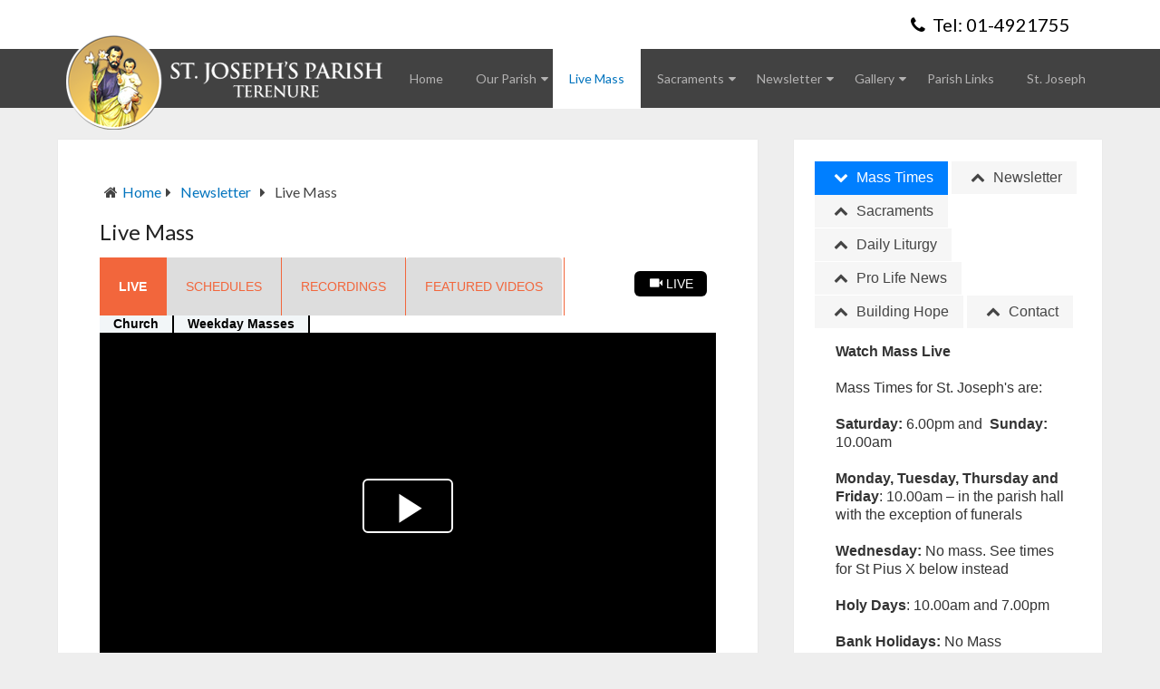

--- FILE ---
content_type: text/html; charset=UTF-8
request_url: https://stjosephsterenure.com/live-mass/
body_size: 13319
content:


<!DOCTYPE html><html class="no-js" lang="en-US"><head itemscope itemtype="http://schema.org/WebSite"><meta charset="UTF-8">
<!--[if IE ]><meta http-equiv="X-UA-Compatible" content="IE=edge,chrome=1">
<![endif]--><link rel="profile" href="https://gmpg.org/xfn/11" /><link rel="icon" href="https://stjosephsterenure.com/wp-content/uploads/2016/01/stjo-favicon.png" type="image/x-icon" /><meta name="msapplication-TileColor" content="#FFFFFF"><meta name="msapplication-TileImage" content="https://stjosephsterenure.com/dev/wp-content/uploads/2016/01/stjo-favicon.png"><link rel="apple-touch-icon-precomposed" href="https://stjosephsterenure.com/wp-content/uploads/2016/01/stjo-favicon.png" /><meta name="viewport" content="width=device-width, initial-scale=1"><meta name="apple-mobile-web-app-capable" content="yes"><meta name="apple-mobile-web-app-status-bar-style" content="black"><meta itemprop="name" content="St. Joseph’s Parish Terenure" /><meta itemprop="url" content="https://stjosephsterenure.com" /><link rel="pingback" href="https://stjosephsterenure.com/xmlrpc.php" /> <script>(function(i,s,o,g,r,a,m){i['GoogleAnalyticsObject']=r;i[r]=i[r]||function(){
        (i[r].q=i[r].q||[]).push(arguments)},i[r].l=1*new Date();a=s.createElement(o),
        m=s.getElementsByTagName(o)[0];a.async=1;a.src=g;m.parentNode.insertBefore(a,m)
        })(window,document,'script','//www.google-analytics.com/analytics.js','ga');
        
        ga('create', 'UA-73065710-1', 'auto');
        ga('send', 'pageview');</script> <meta name='robots' content='index, follow, max-image-preview:large, max-snippet:-1, max-video-preview:-1' /> <script type="text/javascript">document.documentElement.className = document.documentElement.className.replace( /\bno-js\b/,'js' );</script> <title>Live Mass - St. Joseph’s Parish Terenure</title><link rel="canonical" href="https://stjosephsterenure.com/live-mass/" /><meta property="og:locale" content="en_US" /><meta property="og:type" content="article" /><meta property="og:title" content="Live Mass - St. Joseph’s Parish Terenure" /><meta property="og:url" content="https://stjosephsterenure.com/live-mass/" /><meta property="og:site_name" content="St. Joseph’s Parish Terenure" /><meta property="article:published_time" content="2020-04-23T10:57:39+00:00" /><meta property="article:modified_time" content="2022-03-04T08:49:53+00:00" /><meta property="og:image" content="https://stjosephsterenure.com/wp-content/uploads/2016/02/St_Joseps_Church_Terenure_7.jpg" /><meta property="og:image:width" content="1620" /><meta property="og:image:height" content="1080" /><meta property="og:image:type" content="image/jpeg" /><meta name="author" content="stjosephparish" /><meta name="twitter:card" content="summary_large_image" /><meta name="twitter:label1" content="Written by" /><meta name="twitter:data1" content="stjosephparish" /> <script type="application/ld+json" class="yoast-schema-graph">{"@context":"https://schema.org","@graph":[{"@type":"WebPage","@id":"https://stjosephsterenure.com/live-mass/","url":"https://stjosephsterenure.com/live-mass/","name":"Live Mass - St. Joseph’s Parish Terenure","isPartOf":{"@id":"https://stjosephsterenure.com/#website"},"primaryImageOfPage":{"@id":"https://stjosephsterenure.com/live-mass/#primaryimage"},"image":{"@id":"https://stjosephsterenure.com/live-mass/#primaryimage"},"thumbnailUrl":"https://stjosephsterenure.com/wp-content/uploads/2016/02/St_Joseps_Church_Terenure_7.jpg","datePublished":"2020-04-23T10:57:39+00:00","dateModified":"2022-03-04T08:49:53+00:00","author":{"@id":"https://stjosephsterenure.com/#/schema/person/35fbd805c498e705bd0a6b0f85bcce97"},"breadcrumb":{"@id":"https://stjosephsterenure.com/live-mass/#breadcrumb"},"inLanguage":"en-US","potentialAction":[{"@type":"ReadAction","target":["https://stjosephsterenure.com/live-mass/"]}]},{"@type":"ImageObject","inLanguage":"en-US","@id":"https://stjosephsterenure.com/live-mass/#primaryimage","url":"https://stjosephsterenure.com/wp-content/uploads/2016/02/St_Joseps_Church_Terenure_7.jpg","contentUrl":"https://stjosephsterenure.com/wp-content/uploads/2016/02/St_Joseps_Church_Terenure_7.jpg","width":1620,"height":1080},{"@type":"BreadcrumbList","@id":"https://stjosephsterenure.com/live-mass/#breadcrumb","itemListElement":[{"@type":"ListItem","position":1,"name":"Home","item":"https://stjosephsterenure.com/"},{"@type":"ListItem","position":2,"name":"Live Mass"}]},{"@type":"WebSite","@id":"https://stjosephsterenure.com/#website","url":"https://stjosephsterenure.com/","name":"St. Joseph’s Parish Terenure","description":"","potentialAction":[{"@type":"SearchAction","target":{"@type":"EntryPoint","urlTemplate":"https://stjosephsterenure.com/?s={search_term_string}"},"query-input":"required name=search_term_string"}],"inLanguage":"en-US"},{"@type":"Person","@id":"https://stjosephsterenure.com/#/schema/person/35fbd805c498e705bd0a6b0f85bcce97","name":"stjosephparish","image":{"@type":"ImageObject","inLanguage":"en-US","@id":"https://stjosephsterenure.com/#/schema/person/image/","url":"https://secure.gravatar.com/avatar/52b44f7b368d4e4833e5d285cb3981a3?s=96&d=mm&r=g","contentUrl":"https://secure.gravatar.com/avatar/52b44f7b368d4e4833e5d285cb3981a3?s=96&d=mm&r=g","caption":"stjosephparish"},"url":"https://stjosephsterenure.com/author/stjosephparish/"}]}</script> <link rel="alternate" type="application/rss+xml" title="St. Joseph’s Parish Terenure &raquo; Feed" href="https://stjosephsterenure.com/feed/" /> <script type="text/javascript">/*  */
window._wpemojiSettings = {"baseUrl":"https:\/\/s.w.org\/images\/core\/emoji\/14.0.0\/72x72\/","ext":".png","svgUrl":"https:\/\/s.w.org\/images\/core\/emoji\/14.0.0\/svg\/","svgExt":".svg","source":{"concatemoji":"https:\/\/stjosephsterenure.com\/wp-includes\/js\/wp-emoji-release.min.js"}};
/*! This file is auto-generated */
!function(i,n){var o,s,e;function c(e){try{var t={supportTests:e,timestamp:(new Date).valueOf()};sessionStorage.setItem(o,JSON.stringify(t))}catch(e){}}function p(e,t,n){e.clearRect(0,0,e.canvas.width,e.canvas.height),e.fillText(t,0,0);var t=new Uint32Array(e.getImageData(0,0,e.canvas.width,e.canvas.height).data),r=(e.clearRect(0,0,e.canvas.width,e.canvas.height),e.fillText(n,0,0),new Uint32Array(e.getImageData(0,0,e.canvas.width,e.canvas.height).data));return t.every(function(e,t){return e===r[t]})}function u(e,t,n){switch(t){case"flag":return n(e,"\ud83c\udff3\ufe0f\u200d\u26a7\ufe0f","\ud83c\udff3\ufe0f\u200b\u26a7\ufe0f")?!1:!n(e,"\ud83c\uddfa\ud83c\uddf3","\ud83c\uddfa\u200b\ud83c\uddf3")&&!n(e,"\ud83c\udff4\udb40\udc67\udb40\udc62\udb40\udc65\udb40\udc6e\udb40\udc67\udb40\udc7f","\ud83c\udff4\u200b\udb40\udc67\u200b\udb40\udc62\u200b\udb40\udc65\u200b\udb40\udc6e\u200b\udb40\udc67\u200b\udb40\udc7f");case"emoji":return!n(e,"\ud83e\udef1\ud83c\udffb\u200d\ud83e\udef2\ud83c\udfff","\ud83e\udef1\ud83c\udffb\u200b\ud83e\udef2\ud83c\udfff")}return!1}function f(e,t,n){var r="undefined"!=typeof WorkerGlobalScope&&self instanceof WorkerGlobalScope?new OffscreenCanvas(300,150):i.createElement("canvas"),a=r.getContext("2d",{willReadFrequently:!0}),o=(a.textBaseline="top",a.font="600 32px Arial",{});return e.forEach(function(e){o[e]=t(a,e,n)}),o}function t(e){var t=i.createElement("script");t.src=e,t.defer=!0,i.head.appendChild(t)}"undefined"!=typeof Promise&&(o="wpEmojiSettingsSupports",s=["flag","emoji"],n.supports={everything:!0,everythingExceptFlag:!0},e=new Promise(function(e){i.addEventListener("DOMContentLoaded",e,{once:!0})}),new Promise(function(t){var n=function(){try{var e=JSON.parse(sessionStorage.getItem(o));if("object"==typeof e&&"number"==typeof e.timestamp&&(new Date).valueOf()<e.timestamp+604800&&"object"==typeof e.supportTests)return e.supportTests}catch(e){}return null}();if(!n){if("undefined"!=typeof Worker&&"undefined"!=typeof OffscreenCanvas&&"undefined"!=typeof URL&&URL.createObjectURL&&"undefined"!=typeof Blob)try{var e="postMessage("+f.toString()+"("+[JSON.stringify(s),u.toString(),p.toString()].join(",")+"));",r=new Blob([e],{type:"text/javascript"}),a=new Worker(URL.createObjectURL(r),{name:"wpTestEmojiSupports"});return void(a.onmessage=function(e){c(n=e.data),a.terminate(),t(n)})}catch(e){}c(n=f(s,u,p))}t(n)}).then(function(e){for(var t in e)n.supports[t]=e[t],n.supports.everything=n.supports.everything&&n.supports[t],"flag"!==t&&(n.supports.everythingExceptFlag=n.supports.everythingExceptFlag&&n.supports[t]);n.supports.everythingExceptFlag=n.supports.everythingExceptFlag&&!n.supports.flag,n.DOMReady=!1,n.readyCallback=function(){n.DOMReady=!0}}).then(function(){return e}).then(function(){var e;n.supports.everything||(n.readyCallback(),(e=n.source||{}).concatemoji?t(e.concatemoji):e.wpemoji&&e.twemoji&&(t(e.twemoji),t(e.wpemoji)))}))}((window,document),window._wpemojiSettings);
/*  */</script> <link rel='stylesheet' id='ai1ec_style-css' href='//stjosephsterenure.com/wp-content/plugins/all-in-one-event-calendar/cache/3b0127ad_ai1ec_parsed_css.css' type='text/css' media='all' /><style id='wp-emoji-styles-inline-css' type='text/css'>img.wp-smiley, img.emoji {
		display: inline !important;
		border: none !important;
		box-shadow: none !important;
		height: 1em !important;
		width: 1em !important;
		margin: 0 0.07em !important;
		vertical-align: -0.1em !important;
		background: none !important;
		padding: 0 !important;
	}</style><link rel='stylesheet' id='wp-block-library-css' href='https://stjosephsterenure.com/wp-includes/css/dist/block-library/style.min.css' type='text/css' media='all' /><style id='classic-theme-styles-inline-css' type='text/css'>/*! This file is auto-generated */
.wp-block-button__link{color:#fff;background-color:#32373c;border-radius:9999px;box-shadow:none;text-decoration:none;padding:calc(.667em + 2px) calc(1.333em + 2px);font-size:1.125em}.wp-block-file__button{background:#32373c;color:#fff;text-decoration:none}</style><style id='global-styles-inline-css' type='text/css'>body{--wp--preset--color--black: #000000;--wp--preset--color--cyan-bluish-gray: #abb8c3;--wp--preset--color--white: #ffffff;--wp--preset--color--pale-pink: #f78da7;--wp--preset--color--vivid-red: #cf2e2e;--wp--preset--color--luminous-vivid-orange: #ff6900;--wp--preset--color--luminous-vivid-amber: #fcb900;--wp--preset--color--light-green-cyan: #7bdcb5;--wp--preset--color--vivid-green-cyan: #00d084;--wp--preset--color--pale-cyan-blue: #8ed1fc;--wp--preset--color--vivid-cyan-blue: #0693e3;--wp--preset--color--vivid-purple: #9b51e0;--wp--preset--gradient--vivid-cyan-blue-to-vivid-purple: linear-gradient(135deg,rgba(6,147,227,1) 0%,rgb(155,81,224) 100%);--wp--preset--gradient--light-green-cyan-to-vivid-green-cyan: linear-gradient(135deg,rgb(122,220,180) 0%,rgb(0,208,130) 100%);--wp--preset--gradient--luminous-vivid-amber-to-luminous-vivid-orange: linear-gradient(135deg,rgba(252,185,0,1) 0%,rgba(255,105,0,1) 100%);--wp--preset--gradient--luminous-vivid-orange-to-vivid-red: linear-gradient(135deg,rgba(255,105,0,1) 0%,rgb(207,46,46) 100%);--wp--preset--gradient--very-light-gray-to-cyan-bluish-gray: linear-gradient(135deg,rgb(238,238,238) 0%,rgb(169,184,195) 100%);--wp--preset--gradient--cool-to-warm-spectrum: linear-gradient(135deg,rgb(74,234,220) 0%,rgb(151,120,209) 20%,rgb(207,42,186) 40%,rgb(238,44,130) 60%,rgb(251,105,98) 80%,rgb(254,248,76) 100%);--wp--preset--gradient--blush-light-purple: linear-gradient(135deg,rgb(255,206,236) 0%,rgb(152,150,240) 100%);--wp--preset--gradient--blush-bordeaux: linear-gradient(135deg,rgb(254,205,165) 0%,rgb(254,45,45) 50%,rgb(107,0,62) 100%);--wp--preset--gradient--luminous-dusk: linear-gradient(135deg,rgb(255,203,112) 0%,rgb(199,81,192) 50%,rgb(65,88,208) 100%);--wp--preset--gradient--pale-ocean: linear-gradient(135deg,rgb(255,245,203) 0%,rgb(182,227,212) 50%,rgb(51,167,181) 100%);--wp--preset--gradient--electric-grass: linear-gradient(135deg,rgb(202,248,128) 0%,rgb(113,206,126) 100%);--wp--preset--gradient--midnight: linear-gradient(135deg,rgb(2,3,129) 0%,rgb(40,116,252) 100%);--wp--preset--font-size--small: 13px;--wp--preset--font-size--medium: 20px;--wp--preset--font-size--large: 36px;--wp--preset--font-size--x-large: 42px;--wp--preset--spacing--20: 0.44rem;--wp--preset--spacing--30: 0.67rem;--wp--preset--spacing--40: 1rem;--wp--preset--spacing--50: 1.5rem;--wp--preset--spacing--60: 2.25rem;--wp--preset--spacing--70: 3.38rem;--wp--preset--spacing--80: 5.06rem;--wp--preset--shadow--natural: 6px 6px 9px rgba(0, 0, 0, 0.2);--wp--preset--shadow--deep: 12px 12px 50px rgba(0, 0, 0, 0.4);--wp--preset--shadow--sharp: 6px 6px 0px rgba(0, 0, 0, 0.2);--wp--preset--shadow--outlined: 6px 6px 0px -3px rgba(255, 255, 255, 1), 6px 6px rgba(0, 0, 0, 1);--wp--preset--shadow--crisp: 6px 6px 0px rgba(0, 0, 0, 1);}:where(.is-layout-flex){gap: 0.5em;}:where(.is-layout-grid){gap: 0.5em;}body .is-layout-flow > .alignleft{float: left;margin-inline-start: 0;margin-inline-end: 2em;}body .is-layout-flow > .alignright{float: right;margin-inline-start: 2em;margin-inline-end: 0;}body .is-layout-flow > .aligncenter{margin-left: auto !important;margin-right: auto !important;}body .is-layout-constrained > .alignleft{float: left;margin-inline-start: 0;margin-inline-end: 2em;}body .is-layout-constrained > .alignright{float: right;margin-inline-start: 2em;margin-inline-end: 0;}body .is-layout-constrained > .aligncenter{margin-left: auto !important;margin-right: auto !important;}body .is-layout-constrained > :where(:not(.alignleft):not(.alignright):not(.alignfull)){max-width: var(--wp--style--global--content-size);margin-left: auto !important;margin-right: auto !important;}body .is-layout-constrained > .alignwide{max-width: var(--wp--style--global--wide-size);}body .is-layout-flex{display: flex;}body .is-layout-flex{flex-wrap: wrap;align-items: center;}body .is-layout-flex > *{margin: 0;}body .is-layout-grid{display: grid;}body .is-layout-grid > *{margin: 0;}:where(.wp-block-columns.is-layout-flex){gap: 2em;}:where(.wp-block-columns.is-layout-grid){gap: 2em;}:where(.wp-block-post-template.is-layout-flex){gap: 1.25em;}:where(.wp-block-post-template.is-layout-grid){gap: 1.25em;}.has-black-color{color: var(--wp--preset--color--black) !important;}.has-cyan-bluish-gray-color{color: var(--wp--preset--color--cyan-bluish-gray) !important;}.has-white-color{color: var(--wp--preset--color--white) !important;}.has-pale-pink-color{color: var(--wp--preset--color--pale-pink) !important;}.has-vivid-red-color{color: var(--wp--preset--color--vivid-red) !important;}.has-luminous-vivid-orange-color{color: var(--wp--preset--color--luminous-vivid-orange) !important;}.has-luminous-vivid-amber-color{color: var(--wp--preset--color--luminous-vivid-amber) !important;}.has-light-green-cyan-color{color: var(--wp--preset--color--light-green-cyan) !important;}.has-vivid-green-cyan-color{color: var(--wp--preset--color--vivid-green-cyan) !important;}.has-pale-cyan-blue-color{color: var(--wp--preset--color--pale-cyan-blue) !important;}.has-vivid-cyan-blue-color{color: var(--wp--preset--color--vivid-cyan-blue) !important;}.has-vivid-purple-color{color: var(--wp--preset--color--vivid-purple) !important;}.has-black-background-color{background-color: var(--wp--preset--color--black) !important;}.has-cyan-bluish-gray-background-color{background-color: var(--wp--preset--color--cyan-bluish-gray) !important;}.has-white-background-color{background-color: var(--wp--preset--color--white) !important;}.has-pale-pink-background-color{background-color: var(--wp--preset--color--pale-pink) !important;}.has-vivid-red-background-color{background-color: var(--wp--preset--color--vivid-red) !important;}.has-luminous-vivid-orange-background-color{background-color: var(--wp--preset--color--luminous-vivid-orange) !important;}.has-luminous-vivid-amber-background-color{background-color: var(--wp--preset--color--luminous-vivid-amber) !important;}.has-light-green-cyan-background-color{background-color: var(--wp--preset--color--light-green-cyan) !important;}.has-vivid-green-cyan-background-color{background-color: var(--wp--preset--color--vivid-green-cyan) !important;}.has-pale-cyan-blue-background-color{background-color: var(--wp--preset--color--pale-cyan-blue) !important;}.has-vivid-cyan-blue-background-color{background-color: var(--wp--preset--color--vivid-cyan-blue) !important;}.has-vivid-purple-background-color{background-color: var(--wp--preset--color--vivid-purple) !important;}.has-black-border-color{border-color: var(--wp--preset--color--black) !important;}.has-cyan-bluish-gray-border-color{border-color: var(--wp--preset--color--cyan-bluish-gray) !important;}.has-white-border-color{border-color: var(--wp--preset--color--white) !important;}.has-pale-pink-border-color{border-color: var(--wp--preset--color--pale-pink) !important;}.has-vivid-red-border-color{border-color: var(--wp--preset--color--vivid-red) !important;}.has-luminous-vivid-orange-border-color{border-color: var(--wp--preset--color--luminous-vivid-orange) !important;}.has-luminous-vivid-amber-border-color{border-color: var(--wp--preset--color--luminous-vivid-amber) !important;}.has-light-green-cyan-border-color{border-color: var(--wp--preset--color--light-green-cyan) !important;}.has-vivid-green-cyan-border-color{border-color: var(--wp--preset--color--vivid-green-cyan) !important;}.has-pale-cyan-blue-border-color{border-color: var(--wp--preset--color--pale-cyan-blue) !important;}.has-vivid-cyan-blue-border-color{border-color: var(--wp--preset--color--vivid-cyan-blue) !important;}.has-vivid-purple-border-color{border-color: var(--wp--preset--color--vivid-purple) !important;}.has-vivid-cyan-blue-to-vivid-purple-gradient-background{background: var(--wp--preset--gradient--vivid-cyan-blue-to-vivid-purple) !important;}.has-light-green-cyan-to-vivid-green-cyan-gradient-background{background: var(--wp--preset--gradient--light-green-cyan-to-vivid-green-cyan) !important;}.has-luminous-vivid-amber-to-luminous-vivid-orange-gradient-background{background: var(--wp--preset--gradient--luminous-vivid-amber-to-luminous-vivid-orange) !important;}.has-luminous-vivid-orange-to-vivid-red-gradient-background{background: var(--wp--preset--gradient--luminous-vivid-orange-to-vivid-red) !important;}.has-very-light-gray-to-cyan-bluish-gray-gradient-background{background: var(--wp--preset--gradient--very-light-gray-to-cyan-bluish-gray) !important;}.has-cool-to-warm-spectrum-gradient-background{background: var(--wp--preset--gradient--cool-to-warm-spectrum) !important;}.has-blush-light-purple-gradient-background{background: var(--wp--preset--gradient--blush-light-purple) !important;}.has-blush-bordeaux-gradient-background{background: var(--wp--preset--gradient--blush-bordeaux) !important;}.has-luminous-dusk-gradient-background{background: var(--wp--preset--gradient--luminous-dusk) !important;}.has-pale-ocean-gradient-background{background: var(--wp--preset--gradient--pale-ocean) !important;}.has-electric-grass-gradient-background{background: var(--wp--preset--gradient--electric-grass) !important;}.has-midnight-gradient-background{background: var(--wp--preset--gradient--midnight) !important;}.has-small-font-size{font-size: var(--wp--preset--font-size--small) !important;}.has-medium-font-size{font-size: var(--wp--preset--font-size--medium) !important;}.has-large-font-size{font-size: var(--wp--preset--font-size--large) !important;}.has-x-large-font-size{font-size: var(--wp--preset--font-size--x-large) !important;}
.wp-block-navigation a:where(:not(.wp-element-button)){color: inherit;}
:where(.wp-block-post-template.is-layout-flex){gap: 1.25em;}:where(.wp-block-post-template.is-layout-grid){gap: 1.25em;}
:where(.wp-block-columns.is-layout-flex){gap: 2em;}:where(.wp-block-columns.is-layout-grid){gap: 2em;}
.wp-block-pullquote{font-size: 1.5em;line-height: 1.6;}</style><link rel='stylesheet' id='contact-form-7-css' href='https://stjosephsterenure.com/wp-content/plugins/contact-form-7/includes/css/styles.css' type='text/css' media='all' /><link rel='stylesheet' id='schema-stylesheet-css' href='https://stjosephsterenure.com/wp-content/themes/mts_schema/style.css' type='text/css' media='all' /><style id='schema-stylesheet-inline-css' type='text/css'>body {background-color:#eeeeee;background-image:url(https://stjosephsterenure.com/wp-content/themes/mts_schema/images/nobg.png);}

        .pace .pace-progress, #mobile-menu-wrapper ul li a:hover, .page-numbers.current, .pagination a:hover, .single .pagination a:hover .current { background: #0274BE; }

        .postauthor h5, .single_post a, .textwidget a, .pnavigation2 a, .sidebar.c-4-12 a:hover, footer .widget li a:hover, .sidebar.c-4-12 a:hover, .reply a, .title a:hover, .post-info a:hover, .widget .thecomment, #tabber .inside li a:hover, .readMore a:hover, .fn a, a, a:hover, #secondary-navigation .navigation ul li a:hover, .readMore a, #primary-navigation a:hover, #secondary-navigation .navigation ul .current-menu-item a, .widget .wp_review_tab_widget_content a, .sidebar .wpt_widget_content a { color:#0274BE; }  

         a#pull, #commentform input#submit, #mtscontact_submit, .mts-subscribe input[type='submit'], .widget_product_search input[type='submit'], #move-to-top:hover, .currenttext, .pagination a:hover, .pagination .nav-previous a:hover, .pagination .nav-next a:hover, #load-posts a:hover, .single .pagination a:hover .currenttext, .single .pagination > .current .currenttext, #tabber ul.tabs li a.selected, .tagcloud a, .navigation ul .sfHover a, .woocommerce a.button, .woocommerce-page a.button, .woocommerce button.button, .woocommerce-page button.button, .woocommerce input.button, .woocommerce-page input.button, .woocommerce #respond input#submit, .woocommerce-page #respond input#submit, .woocommerce #content input.button, .woocommerce-page #content input.button, .woocommerce .bypostauthor:after, #searchsubmit, .woocommerce nav.woocommerce-pagination ul li span.current, .woocommerce-page nav.woocommerce-pagination ul li span.current, .woocommerce #content nav.woocommerce-pagination ul li span.current, .woocommerce-page #content nav.woocommerce-pagination ul li span.current, .woocommerce nav.woocommerce-pagination ul li a:hover, .woocommerce-page nav.woocommerce-pagination ul li a:hover, .woocommerce #content nav.woocommerce-pagination ul li a:hover, .woocommerce-page #content nav.woocommerce-pagination ul li a:hover, .woocommerce nav.woocommerce-pagination ul li a:focus, .woocommerce-page nav.woocommerce-pagination ul li a:focus, .woocommerce #content nav.woocommerce-pagination ul li a:focus, .woocommerce-page #content nav.woocommerce-pagination ul li a:focus, .woocommerce a.button, .woocommerce-page a.button, .woocommerce button.button, .woocommerce-page button.button, .woocommerce input.button, .woocommerce-page input.button, .woocommerce #respond input#submit, .woocommerce-page #respond input#submit, .woocommerce #content input.button, .woocommerce-page #content input.button, .latestPost-review-wrapper, .latestPost .review-type-circle.latestPost-review-wrapper, #wpmm-megamenu .review-total-only, .sbutton, #searchsubmit, .widget .wpt_widget_content #tags-tab-content ul li a, .widget .review-total-only.large-thumb { background-color:#0274BE; color: #fff!important; }

        .related-posts .title a:hover, .latestPost .title a { color: #0274BE; }

        .navigation #wpmm-megamenu .wpmm-pagination a { background-color: #0274BE!important; }

        footer {background-color:#222222; }

        footer {background-image: url( https://stjosephsterenure.com/wp-content/themes/mts_schema/images/nobg.png );}

        .copyrights { background-color: #ffffff; }

        .flex-control-thumbs .flex-active{ border-top:3px solid #0274BE;}

        .wpmm-megamenu-showing.wpmm-light-scheme { background-color:#0274BE!important; }

        

        .shareit { top: 282px; left: auto; margin: 0 0 0 -135px; width: 90px; position: fixed; padding: 5px; border:none; border-right: 0;}

		.share-item {margin: 2px;}

        

        

        

        #header {
background: #424242 none repeat scroll 0% 0% !important; 
}

@media screen and (max-width: 960px)
@media screen and (max-width: 865px)
{
a#pull {
    display: block;
    width: 100%;
    /* position: relative; */
    color: #fff;
margin: 0 auto !important
    padding: 10px 2.02%;
    text-indent: 0px;
}
#secondary-navigation a {
    padding-top: 10px!important;
    padding-bottom: 10px!important;
}
}

@media screen and (max-width:720px) { 
    #secondary-navigation a {
        padding-top: 10px !important;
        padding-bottom: 10px !important;
    }
}</style><link rel='stylesheet' id='owl-carousel-css' href='https://stjosephsterenure.com/wp-content/themes/mts_schema/css/owl.carousel.css' type='text/css' media='all' /><link rel='stylesheet' id='magnificPopup-css' href='https://stjosephsterenure.com/wp-content/themes/mts_schema/css/magnific-popup.css' type='text/css' media='all' /><link rel='stylesheet' id='fontawesome-css' href='https://stjosephsterenure.com/wp-content/themes/mts_schema/css/font-awesome.min.css' type='text/css' media='all' /><link rel='stylesheet' id='responsive-css' href='https://stjosephsterenure.com/wp-content/themes/mts_schema/css/responsive.css' type='text/css' media='all' />
<script type="text/javascript" src="https://stjosephsterenure.com/wp-includes/js/jquery/jquery.min.js" id="jquery-core-js"></script> <script type="text/javascript" src="https://stjosephsterenure.com/wp-includes/js/jquery/jquery-migrate.min.js" id="jquery-migrate-js"></script> <script type="text/javascript" id="customscript-js-extra">/*  */
var mts_customscript = {"responsive":"1","nav_menu":"both"};
/*  */</script> <script type="text/javascript" async="async" src="https://stjosephsterenure.com/wp-content/themes/mts_schema/js/customscript.js" id="customscript-js"></script> <link rel="https://api.w.org/" href="https://stjosephsterenure.com/wp-json/" /><link rel="alternate" type="application/json" href="https://stjosephsterenure.com/wp-json/wp/v2/posts/701" /><link rel="EditURI" type="application/rsd+xml" title="RSD" href="https://stjosephsterenure.com/xmlrpc.php?rsd" /><meta name="generator" content="WordPress 6.4.7" /><link rel='shortlink' href='https://stjosephsterenure.com/?p=701' /><link rel="alternate" type="application/json+oembed" href="https://stjosephsterenure.com/wp-json/oembed/1.0/embed?url=https%3A%2F%2Fstjosephsterenure.com%2Flive-mass%2F" /><link rel="alternate" type="text/xml+oembed" href="https://stjosephsterenure.com/wp-json/oembed/1.0/embed?url=https%3A%2F%2Fstjosephsterenure.com%2Flive-mass%2F&#038;format=xml" /><link href="//fonts.googleapis.com/css?family=Lato:normal&amp;subset=latin" rel="stylesheet" type="text/css"><style type="text/css">#logo a { font-family: 'Lato'; font-weight: normal; font-size: 32px; color: #222222;text-transform: uppercase; }
#primary-navigation a { font-family: 'Lato'; font-weight: normal; font-size: 20px; color: #000000; }
#secondary-navigation a { font-family: 'Lato'; font-weight: normal; font-size: 14px; color: #b3b2b2;padding: 21px 18px !important; }
.latestPost .title a { font-family: 'Lato'; font-weight: normal; font-size: 24px; color: #7b7979; }
.single-title { font-family: 'Lato'; font-weight: normal; font-size: 24px; color: #222222; }
body { font-family: 'Lato'; font-weight: normal; font-size: 16px; color: #444444; }
#sidebar .widget h3 { font-family: 'Lato'; font-weight: normal; font-size: 20px; color: #222222;text-transform: uppercase; }
#sidebar .widget { font-family: 'Lato'; font-weight: normal; font-size: 16px; color: #444444; }
.footer-widgets h3 { font-family: 'Lato'; font-weight: normal; font-size: 18px; color: #ffffff;text-transform: uppercase; }
.f-widget a, footer .wpt_widget_content a, footer .wp_review_tab_widget_content a, footer .wpt_tab_widget_content a, footer .widget .wp_review_tab_widget_content a { font-family: 'Lato'; font-weight: normal; font-size: 16px; color: #999999; }
.footer-widgets, .f-widget .top-posts .comment_num, footer .meta, footer .twitter_time, footer .widget .wpt_widget_content .wpt-postmeta, footer .widget .wpt_comment_content, footer .widget .wpt_excerpt, footer .wp_review_tab_widget_content .wp-review-tab-postmeta, footer .advanced-recent-posts p, footer .popular-posts p, footer .category-posts p { font-family: 'Lato'; font-weight: normal; font-size: 16px; color: #777777; }
#copyright-note { font-family: 'Lato'; font-weight: normal; font-size: 14px; color: #7e7d7d; }
h1 { font-family: 'Lato'; font-weight: normal; font-size: 28px; color: #222222; }
h2 { font-family: 'Lato'; font-weight: normal; font-size: 24px; color: #222222; }
h3 { font-family: 'Lato'; font-weight: normal; font-size: 22px; color: #222222; }
h4 { font-family: 'Lato'; font-weight: normal; font-size: 20px; color: #222222; }
h5 { font-family: 'Lato'; font-weight: normal; font-size: 18px; color: #222222; }
h6 { font-family: 'Lato'; font-weight: normal; font-size: 16px; color: #222222; }</style> <script type="application/ld+json">{
    "@context": "http://schema.org",
    "@type": "BlogPosting",
    "mainEntityOfPage": {
        "@type": "WebPage",
        "@id": "https://stjosephsterenure.com/live-mass/"
    },
    "headline": "Live Mass",
    "image": {
        "@type": "ImageObject",
        "url": "https://stjosephsterenure.com/wp-content/uploads/2016/02/St_Joseps_Church_Terenure_7.jpg",
        "width": 1620,
        "height": 1080
    },
    "datePublished": "2020-04-23T11:57:39+0100",
    "dateModified": "2022-03-04T08:49:53+0000",
    "author": {
        "@type": "Person",
        "name": "stjosephparish"
    },
    "publisher": {
        "@type": "Organization",
        "name": "St. Joseph’s Parish Terenure",
        "logo": {
            "@type": "ImageObject",
            "url": "https://stjosephsterenure.com/wp-content/uploads/2016/01/stjosephlogo.png",
            "width": 366,
            "height": 111
        }
    },
    "description": ""
}</script> </head><body id="blog" class="post-template-default single single-post postid-701 single-format-standard main" itemscope itemtype="http://schema.org/WebPage"><div class="main-container"><header id="site-header" class="main-header logo_in_nav_header" role="banner" itemscope itemtype="http://schema.org/WPHeader"><div id="primary-nav"><div class="container"><div id="primary-navigation" class="primary-navigation" role="navigation" itemscope itemtype="http://schema.org/SiteNavigationElement"><nav class="navigation clearfix"><ul id="menu-menu-top" class="menu clearfix"><li id="menu-item-11" class="menu-item menu-item-type-custom menu-item-object-custom menu-item-11"><a title="telephone" href="tel:+014921755"><i class="fa fa-phone"></i> Tel: 01-4921755</a></li></ul></nav></div></div></div><div id="header"><div class="container"><div class="logo-wrap"><h2 id="logo" class="image-logo" itemprop="headline">
<a href="https://stjosephsterenure.com"><img src="https://stjosephsterenure.com/wp-content/uploads/2016/01/stjosephlogo.png" alt="St. Joseph’s Parish Terenure" width="366" height="111" /></a></h2></div><div id="secondary-navigation" class="secondary-navigation" role="navigation" itemscope itemtype="http://schema.org/SiteNavigationElement">
<a href="#" id="pull" class="toggle-mobile-menu">Menu</a><nav class="navigation clearfix mobile-menu-wrapper"><ul id="menu-main-menu" class="menu clearfix"><li id="menu-item-12" class="menu-item menu-item-type-custom menu-item-object-custom menu-item-home menu-item-12"><a href="https://stjosephsterenure.com">Home</a></li><li id="menu-item-27" class="menu-item menu-item-type-post_type menu-item-object-page menu-item-has-children menu-item-27"><a href="https://stjosephsterenure.com/our-parish/">Our Parish</a><ul class="sub-menu"><li id="menu-item-65" class="menu-item menu-item-type-post_type menu-item-object-page menu-item-65"><a href="https://stjosephsterenure.com/mass-times/">Mass Times</a></li><li id="menu-item-313" class="menu-item menu-item-type-post_type menu-item-object-page menu-item-313"><a href="https://stjosephsterenure.com/our-parish/adoration/">Adoration</a></li><li id="menu-item-1539" class="menu-item menu-item-type-post_type menu-item-object-page menu-item-1539"><a href="https://stjosephsterenure.com/parish-hall/">Parish Hall</a></li><li id="menu-item-164" class="menu-item menu-item-type-post_type menu-item-object-page menu-item-164"><a href="https://stjosephsterenure.com/our-parish/parish-groups/">Parish Groups</a></li><li id="menu-item-163" class="menu-item menu-item-type-post_type menu-item-object-page menu-item-163"><a href="https://stjosephsterenure.com/our-parish/parish-schools/">Parish Schools</a></li><li id="menu-item-23" class="menu-item menu-item-type-post_type menu-item-object-page menu-item-23"><a href="https://stjosephsterenure.com/safeguarding/">Safeguarding</a></li></ul></li><li id="menu-item-703" class="menu-item menu-item-type-post_type menu-item-object-post current-menu-item menu-item-703"><a href="https://stjosephsterenure.com/live-mass/">Live Mass</a></li><li id="menu-item-26" class="menu-item menu-item-type-post_type menu-item-object-page menu-item-has-children menu-item-26"><a href="https://stjosephsterenure.com/sacraments/">Sacraments</a><ul class="sub-menu"><li id="menu-item-70" class="menu-item menu-item-type-post_type menu-item-object-page menu-item-70"><a href="https://stjosephsterenure.com/sacraments/baptism/">Baptism</a></li><li id="menu-item-67" class="menu-item menu-item-type-post_type menu-item-object-page menu-item-67"><a href="https://stjosephsterenure.com/sacraments/confession/">Confession</a></li><li id="menu-item-69" class="menu-item menu-item-type-post_type menu-item-object-page menu-item-69"><a href="https://stjosephsterenure.com/sacraments/first-holy-communion/">First Holy Communion</a></li><li id="menu-item-68" class="menu-item menu-item-type-post_type menu-item-object-page menu-item-68"><a href="https://stjosephsterenure.com/sacraments/confirmation/">Confirmation</a></li><li id="menu-item-66" class="menu-item menu-item-type-post_type menu-item-object-page menu-item-66"><a href="https://stjosephsterenure.com/sacraments/marriage/">Marriage</a></li><li id="menu-item-220" class="menu-item menu-item-type-post_type menu-item-object-page menu-item-220"><a href="https://stjosephsterenure.com/anointing-of-the-sick/">Anointing of the Sick</a></li></ul></li><li id="menu-item-278" class="menu-item menu-item-type-taxonomy menu-item-object-category current-post-ancestor current-menu-parent current-post-parent menu-item-has-children menu-item-278"><a href="https://stjosephsterenure.com/category/newsletter/">Newsletter</a><ul class="sub-menu"><li id="menu-item-1544" class="menu-item menu-item-type-taxonomy menu-item-object-category menu-item-1544"><a href="https://stjosephsterenure.com/category/pro-life-news/">Pro Life News</a></li><li id="menu-item-1739" class="menu-item menu-item-type-post_type menu-item-object-page menu-item-1739"><a href="https://stjosephsterenure.com/events/">Events</a></li></ul></li><li id="menu-item-25" class="menu-item menu-item-type-post_type menu-item-object-page menu-item-has-children menu-item-25"><a href="https://stjosephsterenure.com/gallery/">Gallery</a><ul class="sub-menu"><li id="menu-item-73" class="menu-item menu-item-type-post_type menu-item-object-page menu-item-73"><a href="https://stjosephsterenure.com/gallery/virtual-tour/">Virtual Tour</a></li></ul></li><li id="menu-item-714" class="menu-item menu-item-type-post_type menu-item-object-page menu-item-714"><a href="https://stjosephsterenure.com/parish-links/">Parish Links</a></li><li id="menu-item-24" class="menu-item menu-item-type-post_type menu-item-object-page menu-item-24"><a href="https://stjosephsterenure.com/st-joseph/">St. Joseph</a></li></ul></nav></div></div></div></header><div id="page" class="single"><article class="article"><div id="content_box" ><div id="post-701" class="g post post-701 type-post status-publish format-standard has-post-thumbnail hentry category-newsletter category-slider has_thumb"><div class="breadcrumb" xmlns:v="http://rdf.data-vocabulary.org/#"><div><i class="fa fa-home"></i></div><div typeof="v:Breadcrumb" class="root"><a rel="v:url" property="v:title" href="https://stjosephsterenure.com">Home</a></div><div><i class="fa fa-caret-right"></i></div><div typeof="v:Breadcrumb"><a href="https://stjosephsterenure.com/category/newsletter/" rel="v:url" property="v:title">Newsletter</a></div><div><i class="fa fa-caret-right"></i></div><div><span>Live Mass</span></div></div><div class="single_post"><header><h1 class="title single-title entry-title">Live Mass</h1></header><div class="post-single-content box mark-links entry-content"><div class="thecontent"><p><iframe src="https://www.churchservices.tv/terenure/embed" width="900" height="723" frameborder="0" scrolling="no" allowfullscreen="allowfullscreen"></iframe></p> <script type="text/javascript">jQuery(document).ready(function($) {

    $.post('https://stjosephsterenure.com/wp-admin/admin-ajax.php', {action: 'mts_view_count', id: '701'});

});</script> </div></div></div><div class="related-posts"><h4>Related Posts</h4><div class="clear"><article class="latestPost excerpt  ">
<a href="https://stjosephsterenure.com/newsletter-3rd-sunday-in-advent-14th-december-2025/" title="Newsletter, 3rd Sunday in Advent, 14th December 2025." id="featured-thumbnail"><div class="featured-thumbnail"><img width="211" height="150" src="https://stjosephsterenure.com/wp-content/uploads/2016/02/second-day-of-advent-211x150.jpg" class="attachment-schema-related size-schema-related wp-post-image" alt="" title="" decoding="async" /></div>                                                    </a><header><h2 class="title front-view-title"><a href="https://stjosephsterenure.com/newsletter-3rd-sunday-in-advent-14th-december-2025/" title="Newsletter, 3rd Sunday in Advent, 14th December 2025.">Newsletter, 3rd Sunday in Advent, 14th December 2025.</a></h2></header></article><article class="latestPost excerpt  ">
<a href="https://stjosephsterenure.com/newsletter-4th-sunday-of-advent-21st-december-2025/" title="Newsletter, 4th Sunday of Advent, 21st December 2025" id="featured-thumbnail"><div class="featured-thumbnail"><img width="211" height="150" src="https://stjosephsterenure.com/wp-content/uploads/2016/11/Advent-Candles-211x150.jpg" class="attachment-schema-related size-schema-related wp-post-image" alt="" title="" decoding="async" /></div>                                                    </a><header><h2 class="title front-view-title"><a href="https://stjosephsterenure.com/newsletter-4th-sunday-of-advent-21st-december-2025/" title="Newsletter, 4th Sunday of Advent, 21st December 2025">Newsletter, 4th Sunday of Advent, 21st December 2025</a></h2></header></article><article class="latestPost excerpt  last"><header><h2 class="title front-view-title"><a href="https://stjosephsterenure.com/newsletter-the-baptism-of-the-lord-sun-11th-january-26/" title="Newsletter The Baptism of the Lord – Sun 11th January ‘26">Newsletter The Baptism of the Lord – Sun 11th January ‘26</a></h2></header></article></div></div></div></div></article><aside id="sidebar" class="sidebar c-4-12" role="complementary" itemscope itemtype="http://schema.org/WPSideBar"><div id="text-2" class="widget widget_text"><div class="textwidget"><div id="accordions-tabs-8" class="accordions-tabs-8 accordions-tabs accordions" data-accordionstabs='{&quot;lazyLoad&quot;:true,&quot;id&quot;:&quot;8&quot;,&quot;event&quot;:&quot;click&quot;,&quot;collapsible&quot;:&quot;true&quot;,&quot;active&quot;:0,&quot;vertical&quot;:0}'><style type='text/css'>@media only screen and (min-width: 1024px) {
      #accordions-tabs-8 {
        width: 100%;
              }
    }

    @media only screen and (min-width: 768px) and (max-width: 1023px) {
      #accordions-tabs-8 {
        width: 100%;
              }
    }

    @media only screen and (min-width: 0px) and (max-width: 767px) {
      #accordions-tabs-8 {
        width: 100%;
              }
    }

    #accordions-tabs-8 {
      text-align: left;
          }

    #accordions-tabs-8 {
      background-color: #ffffff;
          }

    #accordions-tabs-8.tabs-nav {
      border: none;
      background-color: #ffffff;
      margin: 0px !important;
      padding: 8px 15px !important;
      float: left !important;
          }

    #accordions-tabs-8.tabs-nav:hover {
      background-color: #ffffff;
          }

    #accordions-tabs-8.ui-tabs-anchor {
      padding: 0px !important;
      margin: 0px !important;
      color: #8f6544;
      font-size: 18px;
          }

    #accordions-tabs-8.accordions-head-title {
      color: #8f6544;
          }

    #accordions-tabs-8.ui-tabs-active {
      background-color: #ffffff;
          }

    #accordions-tabs-8.accordion-icons {
      color: #422801;
          }

    #accordions-tabs-8.tabs-nav:hover .accordion-icons span {
      color: #dd9933;
          }

    #accordions-tabs-8.tabs-content {
      background-color: #ffffff;
      color: #333333;
      font-size: 13px;
          }

    #accordions-tabs-8.accordion-icons span {
      color: #422801;
          }</style><ul><li post_id="8" header_id="header-1615807882487" id="header-1615807882487" style="" class="tabs-nav head1615807882487 border-none" toggle-text="" main-text="Mass Times">
<a style="" class="accordions-tab-head" href="#tabs-1615807882487">
<span id="accordion-icons-1615807882487" class="accordion-icons">
<span class="accordion-icon-active accordion-plus"><i class="fa fa-chevron-up"></i></span>
<span class="accordion-icon-inactive accordion-minus"><i class="fa fa-chevron-down"></i></span>
</span>
<span id="header-text-1615807882487" class="accordions-head-title">Mass Times</span>
</a></li><li post_id="8" header_id="header-1454030739415" id="header-1454030739415" style="" class="tabs-nav head1454030739415 border-none" toggle-text="" main-text="Newsletter">
<a style="" class="accordions-tab-head" href="#tabs-1454030739415">
<span id="accordion-icons-1454030739415" class="accordion-icons">
<span class="accordion-icon-active accordion-plus"><i class="fa fa-chevron-up"></i></span>
<span class="accordion-icon-inactive accordion-minus"><i class="fa fa-chevron-down"></i></span>
</span>
<span id="header-text-1454030739415" class="accordions-head-title">Newsletter</span>
</a></li><li post_id="8" header_id="header-1454030753589" id="header-1454030753589" style="" class="tabs-nav head1454030753589 border-none" toggle-text="" main-text="Sacraments">
<a style="" class="accordions-tab-head" href="#tabs-1454030753589">
<span id="accordion-icons-1454030753589" class="accordion-icons">
<span class="accordion-icon-active accordion-plus"><i class="fa fa-chevron-up"></i></span>
<span class="accordion-icon-inactive accordion-minus"><i class="fa fa-chevron-down"></i></span>
</span>
<span id="header-text-1454030753589" class="accordions-head-title">Sacraments</span>
</a></li><li post_id="8" header_id="header-1454084332748" id="header-1454084332748" style="" class="tabs-nav head1454084332748 border-none" toggle-text="" main-text="Daily Liturgy">
<a style="" class="accordions-tab-head" href="#tabs-1454084332748">
<span id="accordion-icons-1454084332748" class="accordion-icons">
<span class="accordion-icon-active accordion-plus"><i class="fa fa-chevron-up"></i></span>
<span class="accordion-icon-inactive accordion-minus"><i class="fa fa-chevron-down"></i></span>
</span>
<span id="header-text-1454084332748" class="accordions-head-title">Daily Liturgy</span>
</a></li><li post_id="8" header_id="header-1646133042018" id="header-1646133042018" style="" class="tabs-nav head1646133042018 border-none" toggle-text="" main-text="Pro Life News">
<a style="" class="accordions-tab-head" href="#tabs-1646133042018">
<span id="accordion-icons-1646133042018" class="accordion-icons">
<span class="accordion-icon-active accordion-plus"><i class="fa fa-chevron-up"></i></span>
<span class="accordion-icon-inactive accordion-minus"><i class="fa fa-chevron-down"></i></span>
</span>
<span id="header-text-1646133042018" class="accordions-head-title">Pro Life News</span>
</a></li><li post_id="8" header_id="header-1681475563990" id="header-1681475563990" style="" class="tabs-nav head1681475563990 border-none" toggle-text="" main-text="Building Hope">
<a style="" class="accordions-tab-head" href="#tabs-1681475563990">
<span id="accordion-icons-1681475563990" class="accordion-icons">
<span class="accordion-icon-active accordion-plus"><i class="fa fa-chevron-up"></i></span>
<span class="accordion-icon-inactive accordion-minus"><i class="fa fa-chevron-down"></i></span>
</span>
<span id="header-text-1681475563990" class="accordions-head-title">Building Hope</span>
</a></li><li post_id="8" header_id="header-1711313444311" id="header-1711313444311" style="" class="tabs-nav head1711313444311 border-none" toggle-text="" main-text="Contact">
<a style="" class="accordions-tab-head" href="#tabs-1711313444311">
<span id="accordion-icons-1711313444311" class="accordion-icons">
<span class="accordion-icon-active accordion-plus"><i class="fa fa-chevron-up"></i></span>
<span class="accordion-icon-inactive accordion-minus"><i class="fa fa-chevron-down"></i></span>
</span>
<span id="header-text-1711313444311" class="accordions-head-title">Contact</span>
</a></li></ul><div class="tabs-content tabs-content1615807882487 " id="tabs-1615807882487"><p style="text-align: left;"><strong><a href="https://stjosephsterenure.com/live-mass/">Watch Mass Live</a></strong></p><p style="text-align: left;">Mass Times for St. Joseph's are:</p><p style="text-align: left;"><strong>Saturday:</strong> 6.00pm and  <strong>Sunday:</strong> 10.00am</p><p style="text-align: left;"><strong>Monday, Tuesday, Thursday and Friday</strong>: 10.00am – in the parish hall with the exception of funerals</p><p style="text-align: left;"><strong>Wednesday: </strong>No mass. See times for St Pius X below instead</p><p style="text-align: left;"><strong>Holy Days</strong>: 10.00am and 7.00pm</p><p style="text-align: left;"><strong>Bank Holidays:</strong> No Mass</p><p style="text-align: left;"><strong>Confession : </strong>Saturday 5.30pm – 6.00pm (or by arrangement)</p><p style="text-align: left;"><strong>Adoration: </strong>Anyone who wishes to commit to an hour adoration please leave details in the Sacristy</p><p style="text-align: left;">(i) Mon-Sat 7.30am – 9.30am</p><p style="text-align: left;">(ii) Mon 7-8pm</p><p style="text-align: left;">(iii) Mon & Tues 10.30am -11.30am</p><p style="text-align: left;">Other masses in the Partnership area are as follows; –</p><p style="text-align: left;"><strong>St Pius X</strong> <strong>–</strong> Sat 7.00pm. Sun 11.30am. Wed: 10.00am</p><p style="text-align: left;"><a href="https://www.stpiusx.ie/st-pius-x-tv">https://www.stpiusx.ie/st-pius-x-tv</a></p><p style="text-align: left;"><strong>Kimmage Manor –</strong> Saturday 6.00pm, Sunday 11.00am</p><p style="text-align: left;"><strong>Green Hills –</strong> Saturday 6.30pm, Sunday 10.00am & 12.00 Noon</p><p style="text-align: left;"><strong>Willington–</strong> Saturday 6.30pm, Sunday 10.00am & 12.00 Noon</p></div><div class="tabs-content tabs-content1454030739415 " id="tabs-1454030739415">
<a href="https://stjosephsterenure.com/category/newsletter/">Click here to see our latest Newsletter</a></div><div class="tabs-content tabs-content1454030753589 " id="tabs-1454030753589">
<a href="https://stjosephsterenure.com/sacraments/">Please click here for the Sacraments</a></div><div class="tabs-content tabs-content1454084332748 " id="tabs-1454084332748"><h2><a href="https://universalis.com/mass.htm">Daily Readings</a></h2>
Should "Daily Readings" not open when you click on it you may need to hold down the Ctrl or Enter/Return keys on your keypad or both together and click on "Daily Readings" Browser not compatible.</div><div class="tabs-content tabs-content1646133042018 " id="tabs-1646133042018">
<a href="https://stjosephsterenure.com/category/pro-life-news/">Please click here to view our Pro Life News section</a></div><div class="tabs-content tabs-content1681475563990 " id="tabs-1681475563990">
<a href="https://stjosephsterenure.com/category/building-hope/">Please click here for more on Building Hope</a><h1 class="title entry-title">Mass Times</h1><div class="post-content box mark-links entry-content"><strong>The first </strong><strong>task of the Building Hope Partnership </strong><strong>group was to look at the Mass times in </strong><strong>our Partnership area. The </strong><strong>NEW Schedule will commence on Sunday 4th June 2023 and is </strong><strong>as follows; – </strong><strong>St Joseph’s</strong> <strong>–</strong> Present Masses: Saturday 6pm vigil, Sunday 10.00am and 11.30am,
<strong>New schedule from Sunday 4th June 2023 –</strong> Saturday Vigil 6pm, Sunday Morning 10.00am.<strong>Monday, Tuesday, Thursday and Friday</strong>: 10am – in the Parish Hall with the exception of funerals which will be in the Church, (no Mass Wednesday).Other masses in the Partnership area are as follows; –<strong>St Pius X</strong> <strong>–</strong> Present Masses: Saturday 7pm Vigil and 11.30 Sun Morning. As St Pius removed their 9.30am Sunday mass just after Covid, the Masses will stay the same.<strong>Mass takes place on Wednesdays at 10am in St Pius X, Templeogue.
</strong><a href="https://www.stpiusx.ie/st-pius-x-tv" target="_blank" rel="noopener">https://www.stpiusx.ie/st-pius-x-tv</a><strong>
</strong><strong>Kimmage Manor –</strong> Present Masses: Saturday Vigil 6pm, Sunday morning 10.00am & 11.30am.
<strong>New Schedule</strong> Saturday Vigil 6pm and Sunday morning 11.00am.<strong>Green Hills –</strong> Present Masses: Saturday Vigil 6.30pm, Sunday morning 9.00am, 10.30am, & 12 Noon.
<strong>New Schedule</strong> Saturday Vigil 6.30pm Sunday morning 10.00am and 12 Noon.We have no word from Willington yet.</div></div><div class="tabs-content tabs-content1711313444311 " id="tabs-1711313444311">
St. Joseph's Church.6 Terenure Road East,Terenure,Dublin 6W,D6 CX23.Telephone: - Parish Office 014921755.Emails: - <a href="/cdn-cgi/l/email-protection" class="__cf_email__" data-cfemail="added9c7c2dec8ddc5d9c8dfc8c3d8dfc8edcac0ccc4c183cec2c0">[email&#160;protected]</a> and/or Fr. David Brannigan at <a href="/cdn-cgi/l/email-protection" class="__cf_email__" data-cfemail="eb8f86898f9e89ab8e8299888486c5858e9fbb878e8a988e">[email&#160;protected]</a> email <a href="/cdn-cgi/l/email-protection" class="__cf_email__" data-cfemail="8ffcfbe5e0fceaffe7fbeafdeae1fafdeacfe8e2eee6e3a1ece0e2">[email&#160;protected]</a> to contact the parish office.</div></div></div></div><div id="custom_html-2" class="widget_text widget widget_custom_html"><div class="textwidget custom-html-widget"><a href="https://pay-payzone.easypaymentsplus.com/Customer/ProductList?id=10086"><img src="https://pay-payzone.easypaymentsplus.com/images/donate-long-teal.png" alt="" /></a></div></div><div id="ai1ec_agenda_widget-2" class="widget widget_ai1ec_agenda_widget"><style></style><div class="timely ai1ec-agenda-widget-view ai1ec-clearfix"><p class="ai1ec-no-results">
There are no upcoming events.</p><div class="ai1ec-subscribe-buttons-widget">
<a class="ai1ec-btn ai1ec-btn-default ai1ec-btn-xs ai1ec-pull-right
ai1ec-calendar-link"
href="https&#x3A;&#x2F;&#x2F;stjosephsterenure.com&#x2F;&#x3F;page_id&#x3D;279&#x2F;">
View Calendar
<i class="ai1ec-fa ai1ec-fa-arrow-right"></i>
</a></div></div></div><div id="text-3" class="widget widget_text"><h3 class="widget-title">Contact Us</h3><div class="textwidget"><p><a href="https://stjosephsterenure.com/live-mass/">WATCH MASS LIVE</a></p><br><br>
Fr Dave Brannigan<br>
St. Joseph's Church<br>
Terenure Road East<br>
Dublin<br>
D06CX23<br>
<br>Registered Charity No. 20016166<br><br>
Parish Office Opening Hours<br>
Monday, Tuesday, Thursday & Friday<br>
10am to 1pm<br>
Closed Wednesday<br>
<br>
T: 014921755<br>
E: <a href="/cdn-cgi/l/email-protection" class="__cf_email__" data-cfemail="fd8e8997928e988d9589988f9893888f98bd9a909c9491d39e9290">[email&#160;protected]</a> <br>
Fr Dave Brannigan at <a href="/cdn-cgi/l/email-protection" class="__cf_email__" data-cfemail="2440494640514664414d56474b490a4a4150">[email&#160;protected]</a><br>
<br>
While all Masses are online there are no restrictions on the numbers attending Mass in church.
<br><br><b>Adoration</b>
<br>Our Adoration Hours are:
<br>
(i) Monday-Saturday 7.30am – 9.30am
<br>
(ii) Monday and Tuesday 10.30am -11.30am<br>(iii) Monday 7-8pm<br>
<br>
Anyone who wishes to commit to an hour(s) please leave your details into the Sacristy.
<br><br><b>Mass Times</b><br>
Arising from The Building Hope Partnership Group the new Mass Times
for St. Joseph's Parish are Saturday: 6.00pm and Sunday: 10.00am. The
new times come into effect on Sunday 4th June 2023.Please click on the Mass Times tab above for details of Sunday Mass
times in the other parishes in the Partnership group.<br>
<br>
Monday, Tuesday , Thursday, Friday : 10.00am in the Church. (no Mass Wednesday, except Feast days and Funerals)<br>
Holy Days : 10.00am and 7.00pm<br>
Bank Holidays: No Mass<br><br>Confession : Saturday 5.30pm – 6.00pm (by arrangement at other times)
<br><br>
The Church is open for public worship after Mass.</div></div></aside></div><footer id="site-footer" role="contentinfo" itemscope itemtype="http://schema.org/WPFooter"><div class="copyrights"><div class="container"><div class="row" id="copyright-note">
<span><a href=" https://stjosephsterenure.com/" title=" ">St. Joseph’s Parish Terenure</a> Copyright &copy; 2026.</span><div class="to-top"><a style="margin-right: 10px;" href="https://stjosephsterenure.com/privacy-policy/">Privacy Policy</a>  <a style="margin-right: 10px;" href="https://stjosephsterenure.com/cookie-policy/">Cookie Policy</a>   <a style="margin-right: 10px;" href="https://stjosephsterenure.com/disclaimer/">Disclaimer</a>  &nbsp;</div></div></div></div></footer></div><link rel='stylesheet' id='accordions-style-css' href='https://stjosephsterenure.com/wp-content/plugins/accordions/assets/frontend/css/style.css' type='text/css' media='all' /><link rel='stylesheet' id='style-tabs-css' href='https://stjosephsterenure.com/wp-content/plugins/accordions/assets/global/css/style-tabs.css' type='text/css' media='all' /><link rel='stylesheet' id='jquery-ui-css' href='https://stjosephsterenure.com/wp-content/plugins/accordions/assets/frontend/css/jquery-ui.css' type='text/css' media='all' /> <script data-cfasync="false" src="/cdn-cgi/scripts/5c5dd728/cloudflare-static/email-decode.min.js"></script><script type="text/javascript" src="https://stjosephsterenure.com/wp-content/plugins/contact-form-7/includes/swv/js/index.js" id="swv-js"></script> <script type="text/javascript" id="contact-form-7-js-extra">/*  */
var wpcf7 = {"api":{"root":"https:\/\/stjosephsterenure.com\/wp-json\/","namespace":"contact-form-7\/v1"},"cached":"1"};
/*  */</script> <script type="text/javascript" src="https://stjosephsterenure.com/wp-content/plugins/contact-form-7/includes/js/index.js" id="contact-form-7-js"></script> <script type="text/javascript" id="owl-carousel-js-extra">/*  */
var slideropts = {"rtl_support":"0"};
/*  */</script> <script type="text/javascript" async="async" src="https://stjosephsterenure.com/wp-content/themes/mts_schema/js/owl.carousel.min.js" id="owl-carousel-js"></script> <script type="text/javascript" src="https://www.google.com/recaptcha/api.js?render=6Lc5IdIZAAAAAPhjQtPLdsv4rSofSIheT0VViwqf&amp;ver=3.0" id="google-recaptcha-js"></script> <script type="text/javascript" src="https://stjosephsterenure.com/wp-includes/js/dist/vendor/wp-polyfill-inert.min.js" id="wp-polyfill-inert-js"></script> <script type="text/javascript" src="https://stjosephsterenure.com/wp-includes/js/dist/vendor/regenerator-runtime.min.js" id="regenerator-runtime-js"></script> <script type="text/javascript" src="https://stjosephsterenure.com/wp-includes/js/dist/vendor/wp-polyfill.min.js" id="wp-polyfill-js"></script> <script type="text/javascript" id="wpcf7-recaptcha-js-extra">/*  */
var wpcf7_recaptcha = {"sitekey":"6Lc5IdIZAAAAAPhjQtPLdsv4rSofSIheT0VViwqf","actions":{"homepage":"homepage","contactform":"contactform"}};
/*  */</script> <script type="text/javascript" src="https://stjosephsterenure.com/wp-content/plugins/contact-form-7/modules/recaptcha/index.js" id="wpcf7-recaptcha-js"></script> <script type="text/javascript" src="https://stjosephsterenure.com/wp-includes/js/jquery/ui/core.min.js" id="jquery-ui-core-js"></script> <script type="text/javascript" src="https://stjosephsterenure.com/wp-includes/js/jquery/ui/tabs.min.js" id="jquery-ui-tabs-js"></script> <script type="text/javascript" src="https://stjosephsterenure.com/wp-includes/js/jquery/ui/effect.min.js" id="jquery-effects-core-js"></script> <script type="text/javascript" src="https://stjosephsterenure.com/wp-content/plugins/accordions/assets/frontend/js/scripts.js" id="accordions_js-js"></script> <script type="text/javascript" src="https://stjosephsterenure.com/?ai1ec_render_js=common_frontend&amp;is_backend=false&amp;ver=3.0.0" id="ai1ec_requirejs-js"></script> <script type="text/javascript" async="async" src="https://stjosephsterenure.com/wp-content/themes/mts_schema/js/jquery.magnific-popup.min.js" id="magnificPopup-js"></script> <style></style> <script>document.addEventListener("DOMContentLoaded", function(event) {
                    });</script> <script>var accordions_active = null;
        var accordions_tabs_active = {"8":[]};</script> <script defer src="https://static.cloudflareinsights.com/beacon.min.js/vcd15cbe7772f49c399c6a5babf22c1241717689176015" integrity="sha512-ZpsOmlRQV6y907TI0dKBHq9Md29nnaEIPlkf84rnaERnq6zvWvPUqr2ft8M1aS28oN72PdrCzSjY4U6VaAw1EQ==" data-cf-beacon='{"version":"2024.11.0","token":"525333448ccf4a57904f8e9d71e38b39","r":1,"server_timing":{"name":{"cfCacheStatus":true,"cfEdge":true,"cfExtPri":true,"cfL4":true,"cfOrigin":true,"cfSpeedBrain":true},"location_startswith":null}}' crossorigin="anonymous"></script>
</body></html>
<!-- Page optimized by LiteSpeed Cache @2026-01-16 16:59:06 -->

<!-- Page cached by LiteSpeed Cache 6.0.0.1 on 2026-01-16 16:59:06 -->

--- FILE ---
content_type: text/html; charset=UTF-8
request_url: https://www.churchservices.tv/terenure/embed
body_size: 7887
content:
				 
<!DOCTYPE html>
<html lang="en-US">
<head>
<meta charset="UTF-8" />
<title>Video Player</title>
<meta name="robots" content="noindex,follow" />
<meta name="format-detection" content="telephone=no">
<!--<link rel='stylesheet' id='passster-css-css' href='/wp-content/plugins/content-protector/assets/public/passster-public.min.css' type='text/css' media='all' />-->
<link rel='stylesheet' id='bootstrap-css-css' href='/wp-content/plugins/cstv/css/bootstrap.css' type='text/css' media='all' />

<link rel='stylesheet' id='video-js-css-css' href='/wp-content/plugins/cstv/js/nuevo8/videojs/skins/nuevo/videojs.min.css' type='text/css' media='all' />
<link rel='stylesheet' id='divi-fonts-css' href="https://fonts.googleapis.com/css?family=Open+Sans:300italic,400italic,600italic,700italic,800italic,400,300,600,700,800&#038;subset=latin,latin-ext" type='text/css' media='all' />
<link rel='stylesheet' id='divi-style-css' href='/wp-content/themes/cstv/style.css' type='text/css' media='all' />
<script type='text/javascript' src='/wp-includes/js/jquery/jquery.js'></script>
<script src="https://www.gstatic.com/cv/js/sender/v1/cast_sender.js?loadCastFramework=1"></script>
<style>
	.video-content-embed .tab-container .embed-player-tabs li a {
	padding:21px 50px;
}
	.embed-player-tabs > li > a#tab-player, .embed-player-tabs > li > a#tab-schedules, .embed-player-tabs > li > a#tab-recordings {
		margin-right:0px;
		border-radius:0px;
	}
	.dropdown-menu > li > a {
		line-height:2.5em;
	}
	.video-content-embed .dropdown-menu a {
		background-color:#e1e1e1;
	}
	.video-content-embed #reload-live-stream {
		color:#e1e1e1;
	}
#tab-uploads-content .entry-title2 {
	margin-left: 25px;
    margin-bottom: 10px;
}
	.dropdown-menu > li > a:hover {
		background-color:["player_tab_color_background_hover"];
	}
	.dropdown-menu{
		padding: 0px 0;
    	margin: 0px 0 0;
    	top: 85%;
	}
	body .video-content-embed .glyphicon-menu-hamburger {
		color: ["player_button_color_text"];
	}
body .video-content-embed .dropdown-toggle {
    color: ["player_button_color_text"];
	background-color:["player_tab_color_background"];
	padding: 10px 20px;
    text-transform: uppercase;
    margin-left: 40px;
}
body .video-content-embed #reload-live-stream {
    margin: 15px 10px 10px 30px;
    max-width: 144px;
	padding:5px 15px;
	padding-left: 17px;
	font-size: 14px;
	text-transform: uppercase;
	float: right;
}
body .video-content-embed .content {
	padding-top:0px;
}
body .video-content-embed .load-stream2 {
    background-color: #000;	
}
	/*.video-content-embed .nav-tabs {
		margin-top:22px;
	}*/
.btn-group.dropdown .dropdown-toggle {
	margin:10px 10px 10px 40px;
}
.btn-group.dropdown .dropdown-menu {
    left: 40px;
}
.btn-danger {
	border:0px;
}	

.video-content-embed .embed-player-tab-content {
	background-color:#ffffff;
}
html, body, .video-content-embed, .embed-player-tabs2, .embed-player-tab-container  {
    height: 100%;
    overflow-y: hidden;
}

.passster-form {
    background: #fff;
    padding: 10px;
    margin: 0px;
    text-align: center;
}
.passster-form h4 {
    font-size: 20px;
    font-weight: 700;
    color: #4998b3;
}
.passster-form p {
    font-size: 14px;
    font-weight: 400;
    padding-bottom: 15px !important;
    color: #000000;
}
.passster-form .error {
    font-size: 14px;
    font-weight: 400;
    color: #FFFFFF;
    background: #CC4C43;
}
body .church_protect_container .passster-form #passster_submit {
    background: #d9534f;
    color: #ffffff;
}
body .church_protect_container .passster-form #passster_submit:hover {
    background: #d9534f;
    color: #ffffff;
} 
.video-js .vjs-big-play-button:hover, .no-touch .video-js .vjs-button:hover {
    background-color: #f4511e;
}



	@media only screen and (max-width: 576px){
		.tab-container {
			margin-bottom:-10px;
		}
		.embed-player-tab-container {
			margin-top:0px;
		}
		.embed-clear {
			height:0px;
		}
		.video-content-embed .tab-container .embed-player-tabs li a {
         padding: 21px 40px;
       }
		body .video-content-embed .dropdown-toggle {
			margin-bottom:-10px;
		}
.video-content-embed #reload-live-stream-mobile {
    margin: -50px 40px 10px 10px;
    padding: 10px 20px;
    background-color: #000;
	text-transform:uppercase;
	font-size:14px;
   }
		.btn-group.dropdown .dropdown-toggle {
         margin: 10px 10px 0px 40px;
        }
	}
body.custom-background { background-color: #f2f2f2; }

/* Player Tabs */
 
.video-content-embed .nav li {
    border-right: 1px solid #f2663c;
}         
.video-content-embed .nav-tabs > li.active > a, .video-content-embed .embed-player-tabs > li > a:hover, .video-content-embed .embed-player-tabs > li.active > a:hover, .video-content-embed .nav-tabs > li.active > a:focus {
    border: 1px solid #f2663c;
}
.church-single-container .player-tabs li.active a, .video-content-embed .embed-player-tabs li.active a {
    background-color: #f2663c;
color: #ffffff;
}
.church-single-container .player-tabs li a, .video-content-embed .embed-player-tabs li a {
    background-color: #ddd;
color: #f2663c;
}
.nav-tabs.nav-justified > li > a {
    border-bottom: 1px solid #ddd;
}
.video-content-embed {
    background-color: #fff;
    /*background-color: #e1e1e1;*/
}
.video-content-embed .load-stream2 {
    background-color: #d9534f;
}
.video-content-embed .btn-danger:hover {
    border-color: #d9534f;
    background: #d9534f;
    color: #ffffff;
}
.video-content-embed #reload-live-stream {
    color: #ffffff;
}
.video-content-embed .dropdown-menu a {
    background-color: #ddd;
    color: #f2663c; 
    text-transform: uppercase;       
}
.video-content-embed .dropdown-toggle, .video-content-embed .dropdown-menu > .active > a {
    background-color: #f2663c;
color: #ffffff;        
}

.video-content-embed .video-row, #church-video-content .video-row {
    background-color: #f2663c;
}
.video-content-embed .video-row-title, #church-video-content .video-row-title {
    color: #ffffff;
    -webkit-text-fill-color: #ffffff;
}
.church-single-container .player-tabs li a:hover, .video-content-embed .embed-player-tabs li a:hover {
    background-color: #f2663c;
    color: #ffffff;  
}
.playlist-container { 
    position: absolute;
}   
.video-content-embed .embed-player-tab-content {
    overflow-y: visible;
} 
.embed-player-tab-container.tab-content .video-download-link a {
    color: #fff; 
    background-color: #F5511E;
}
</style>
<!--
.video-js .vjs-modal-dialog {

    background: rgba(0, 0, 0, 0.8);
    background: linear-gradient(180deg, rgba(0, 0, 0, 0.8), rgba(255, 255, 255, 0));
    overflow: auto;

}
.video-js .vjs-modal-dialog, .vjs-modal-dialog .vjs-modal-dialog-content {

    position: absolute;
    top: 0;
    left: 0;
    width: 100%;
    height: 100%;

}
.video-js .vjs-control-text {

    border: 0;
    clip: rect(0 0 0 0);
    height: 1px;
    overflow: hidden;
    padding: 0;
    position: absolute;
    width: 1px;
}
.vjs-modal-dialog .vjs-modal-dialog-content {

    text-align: center;
    font-size: 18px;

}
.vjs-modal-dialog .vjs-modal-dialog-content img {
    max-width: 100%;
    height: auto;
}
.vjs-modal-dialog .vjs-modal-dialog-content {

    font-size: 1.2em;
    line-height: 1.5;
    padding: 20px 24px;
    z-index: 1;

}
.video-js .vjs-control.vjs-close-button {

    cursor: pointer;
    height: 3em;
    position: absolute;
    right: 0;
    top: 0.5em;
    z-index: 2;

}
.video-js .vjs-control {

    position: relative;
    text-align: center;
    margin: 0;
    padding: 0;
    height: 100%;
    width: 4em;
    flex: none;

}
.vjs-icon-cancel, .video-js .vjs-control.vjs-close-button .vjs-icon-placeholder {

    font-family: VideoJS;
    font-weight: normal;
    font-style: normal;

}
.vjs-icon-cancel::before, .video-js .vjs-control.vjs-close-button .vjs-icon-placeholder::before {

    content: "\f115";

}
.vjs-button > .vjs-icon-placeholder::before {

    height: 3em;
    line-height: 1.17;
    font-size: 2.8em;

}
.vjs-button > .vjs-icon-placeholder::before {

    font-size: 1.8em;
    line-height: 1.67;

}
.video-js .vjs-big-play-button .vjs-icon-placeholder::before, .vjs-button > .vjs-icon-placeholder::before {

    text-align: center;

}
.video-js .vjs-big-play-button .vjs-icon-placeholder::before, .vjs-button > .vjs-icon-placeholder::before, .video-js .vjs-modal-dialog, .vjs-modal-dialog .vjs-modal-dialog-content {

    position: absolute;
    top: 0;
    left: 0;
    width: 100%;
    height: 100%;

}

.video-js .vjs-icon-placeholder {
    font-size: 15px;
}
.video-js .vjs-play-control.vjs-playing {
    margin-top: 3px;
}
.video-js .vjs-fullscreen-control {
    margin-top: 5px;
}
.vjs-grid .vjs-arrow .vjs-next, .vjs-grid .vjs-arrow .vjs-prev, .vjs-playlist-nav .vjs-next, .vjs-playlist-nav .vjs-prev {
    width: 20px;
    height: 33px;
}
.vjs-error-display {
    overflow: hidden !important;
}
.video-js .vjs-error-display .vjs-modal-dialog-content {
    top: 50%;
    font-size: 34px;
    margin-top: 0px;
}
-->
<style>
   
</style>
<meta name="viewport" content="width=device-width, initial-scale=1.0, maximum-scale=1.0, user-scalable=0" />
<script type="text/javascript">
    var _gaq = _gaq || [];
    _gaq.push(['_setAccount', 'UA-695498-6']);
    _gaq.push(['_setDomainName', '.churchservices.tv']);
    _gaq.push(['_trackPageview']);

    (function() {
        var ga = document.createElement('script'); ga.type = 'text/javascript'; ga.async = true;
        ga.src = ('https:' == document.location.protocol ? 'https://ssl' : 'http://www') + '.google-analytics.com/ga.js';
        var s = document.getElementsByTagName('script')[0]; s.parentNode.insertBefore(ga, s);
    })();
</script>
</head>
<body>
    
   
     
    <script type='text/javascript' src='/wp-content/plugins/cstv/js/nuevo8/videojs/video.min.js'></script>
    <!--<script type='text/javascript' src='/wp-content/plugins/cstv/js/nuevo7/videojs/videojs.pip.js'></script>-->
    <script type='text/javascript' src='/wp-content/plugins/cstv/js/nuevo8/videojs/nuevo.min.js'></script>
    <script src="/wp-content/plugins/cstv/js/nuevo8/videojs/plugins/videojs-chromecast.min.js"></script>
	<script src="/wp-content/plugins/cstv/js/nuevo8/videojs/plugins/videojs.offline.js"></script>
    <div class="default-stream" data-src="https://cdn3.wowza.com/5/TXkrK21OZktJNm91/CSTV-HTTP/terenureparish.stream/playlist.m3u8"></div>
    <div id="current_playlist" data-id=""></div>
     
    <div class="video-content-embed ">
       
        
  
        <div class="btn-group dropdown tab-container ">
                            <ul class="embed-player-tabs nav nav-tabs responsive ">
                    <li  class="active"><a href="#" id="tab-player" data-target="#tab-player-content" data-toggle="tab" class="load-player-tab">Live</a></li>
    
                        
                                        <li><a href="#" id="tab-schedules" data-target="#tab-schedules-content" data-toggle="tab" class="load-player-tab">Schedules</a></li>
                        
                                        <li ><a href="#" id="tab-recordings" data-target="#tab-recordings-content" data-toggle="tab" class="load-player-tab">Recordings</a></li>
                        
                                        <li ><a href="#" id="tab-uploads" data-target="#tab-uploads-content" data-toggle="tab" class="load-player-tab">Featured Videos</a></li>
                        
                                    </ul>
        </div>
                 <a class="load-stream load-stream2 btn btn-lg btn-danger open-tab" id="reload-live-stream" href="#tab-player"  data-tab-index="0" data-type="stream" data-src="https://cdn3.wowza.com/5/TXkrK21OZktJNm91/CSTV-HTTP/terenureparish.stream/playlist.m3u8" data-label="Live" data-player-type="" data-aspect-ratio="16:9"><span class="glyphicon glyphicon-facetime-video"></span> Live</a>
              
                <div style="text-align:right; clear: both;" class="embed-clear"><a class="load-stream btn btn-lg btn-danger open-tab" id="reload-live-stream-mobile" href="#tab-player"  data-tab-index="0" data-type="stream" data-src="https://cdn3.wowza.com/5/TXkrK21OZktJNm91/CSTV-HTTP/terenureparish.stream/playlist.m3u8" data-label="To Live" data-aspect-ratio="16:9"><span class="glyphicon glyphicon-facetime-video"></span> Live</a></div>
                  <div class="embed-player-tab-container tab-content clearfix">  
            <!-- *** DEFAULT TAB *** -->
                        <div id="tab-player-content" class="embed-player-tab-content tab-pane fade in active tabbed-content" style="height: auto;">
                <div class="inner" style="overflow:visible;padding-right:0px;">
                    
                                                                <ul class="stream-tabs ">
                        <li><a href='#' class='load-stream first-view active default-stream' data-type='stream' data-src='https://cdn3.wowza.com/5/TXkrK21OZktJNm91/CSTV-HTTP/terenureparish.stream/playlist.m3u8'>Church</a></li><li><a href='#' class='load-stream ' data-type='stream' data-src='https://cdn3.wowza.com/5/TXkrK21OZktJNm91/CSTV-HTTP/terenurestj2.stream/playlist.m3u8'>Weekday Masses</a></li>                        </ul cdn_type="wowza">
                    
                     
                        
                        <video id="playerLive" class="video-js vjs-fluid vjs-default-skin" controls  preload="auto"    >
                            
                            <p class="vjs-no-js">
                              To view this video please enable JavaScript, and consider upgrading to a web browser that
                              <a href="http://videojs.com/html5-video-support/" target="_blank">supports HTML5 video</a>
                            </p>
                        </video> 
                                               <div class="row video-footer">
                            <div class="col-xs-8 col-sm-9">
                                <div class="video-title"> 
                                                                    </div>
                            </div>
                            <div class="col-xs-4 col-sm-3 text-right video-download-link"></div>
                        </div>  
                        <div class="row video-footer">
                            <div class="col-sm-12">
                                <div class="video-description"></div>
                            </div>
                            <div class="archive-video hidden"></div>
                        </div>
                                                        </div> <!-- inner -->
            </div>
                        
            <!-- *** LIVE TAB *** -->
            <div id="tab-live-content" class="embed-player-tab-content tab-pane fade tabbed-content" style="height: auto;">
                <div class="inner" style="overflow:visible;padding-right:15px;">
                    
                                            <ul class="stream-tabs">
                            <li><a href='#' class='load-stream first-view active default-stream' data-type='stream' data-src='https://cdn3.wowza.com/5/TXkrK21OZktJNm91/CSTV-HTTP/terenureparish.stream/playlist.m3u8'>Church</a></li><li><a href='#' class='load-stream ' data-type='stream' data-src='https://cdn3.wowza.com/5/TXkrK21OZktJNm91/CSTV-HTTP/terenurestj2.stream/playlist.m3u8'>Weekday Masses</a></li>                        </ul>
                     
                        <video id="playerLive2" class="video-js vjs-fluid vjs-default-skin" controls preload="auto" style="width: 100%; height: 100%;" poster="https://www.churchservices.tv/wp-content/uploads/2020/04/church-terenure.png"    >
                            <source src="https://cdn3.wowza.com/5/TXkrK21OZktJNm91/CSTV-HTTP/terenureparish.stream/playlist.m3u8" type="application/x-mpegurl"/>
                            <p class="vjs-no-js">
                              To view this video please enable JavaScript, and consider upgrading to a web browser that
                              <a href="http://videojs.com/html5-video-support/" target="_blank">supports HTML5 video</a>
                            </p>
                        </video> 
                                                        
                 </div> <!-- inner -->
            </div>
            
            <!-- *** LATEST VIDEOS TAB *** -->
                        
            <!-- *** SCHEDULES TAB *** -->
            <div id="tab-schedules-content" class="embed-player-tab-content tab-pane fade tabbed-content">
                <div class="inner content">
                                        <p class="profile-link"><a href="https://www.churchservices.tv/terenure" target="_blank">View church profile &raquo;</a></p>
                                                            
                    <h2 class="entry-title2" style='text-align: left;margin-top: 15px;'>Schedule for 05/01/2026 to 18/01/2026</h1>
                    
                                <h3 style="margin-top: 30px;">Monday</h3>
                                
                                    <div class="container-fluid church-daily-schedule">
                                        
                                    </div>
                             
                                
                                <h3 style="margin-top: 30px;">Tuesday</h3>
                                
                                    <div class="container-fluid church-daily-schedule">
                                        
                                    </div>
                             
                                
                                <h3 style="margin-top: 30px;">Wednesday</h3>
                                
                                    <div class="container-fluid church-daily-schedule">
                                        
                                    </div>
                             
                                
                                <h3 style="margin-top: 30px;">Thursday</h3>
                                
                                    <div class="container-fluid church-daily-schedule">
                                        
                                    </div>
                             
                                
                                <h3 style="margin-top: 30px;">Friday</h3>
                                
                                    <div class="container-fluid church-daily-schedule">
                                        
                                    </div>
                             
                                
                                <h3 style="margin-top: 30px;">Saturday</h3>
                                
                                    <div class="container-fluid church-daily-schedule">
                                        
                            <div class="row row-striped">
                                <div class="col-sm-2">
                                    <div class="church-daily-schedule-time " data-src="18:00" data-fullsrc="2026-01-17 18:00" data-id="schedule-4688086"><!--18:00--></div>
                                </div>
                                <div class="col-sm-10">
                                    <div class="church-daily-schedule-title ">Saturday Mass</div>
                                </div>
                            </div>
                            
                                    </div>
                             
                                
                                <h3 style="margin-top: 30px;">Sunday</h3>
                                
                                    <div class="container-fluid church-daily-schedule">
                                        
                            <div class="row row-striped">
                                <div class="col-sm-2">
                                    <div class="church-daily-schedule-time " data-src="10:00" data-fullsrc="2026-01-18 10:00" data-id="schedule-4688190"><!--10:00--></div>
                                </div>
                                <div class="col-sm-10">
                                    <div class="church-daily-schedule-title ">Sunday Mass</div>
                                </div>
                            </div>
                            
                                    </div>
                             
                                                    <div class="timetable-recording-notice" style="margin-top: 30px;">
                        Times in red are scheduled for recording <br>
                        All recording requests must be made in advance.<br>
                        <small>All times are <span id="timezone-display" style="font-weight: bold;"></span></small>
                    </div>
                                    </div>
                <div class="disable-player"></div>
            </div>

            <!-- *** RECORDINGS TAB *** -->
            <div id="tab-recordings-content" class="embed-player-tab-content tab-pane  fade tabbed-content">
                <div class="inner content">
                                        <p class="profile-link"><a href="https://www.churchservices.tv/terenure" target="_blank">View church profile &raquo;</a></p>
                                        <div style="float: right;margin-top:15px; margin-right:15px;">                        
                        <div style="display: inline-block;"><strong>Sort By: </strong></div>
                        <div style="display: inline-block;">
                            <select name="orderby" class="form-control" id="sort-order-recording">
                                <!--<option value="default" >Default</option>-->
                                <option value="date" >Date</option>
                                <option value="most-viewed" >Most Viewed</option>
                                
                            </select>
                        </div>
                    </div>
                    <h2 class="entry-title2" style='text-align: left;margin-top: 15px;'>Watch Previously Recorded Services</h2>
                    <div class="container-fluid video-list">
                        <div class="row church-video-container auto-clear">  
                 
                                                    </div><!-- end row-->
                   </div> <!-- container -->
                </div> <!-- inner-content -->
                <div class="disable-player"></div>
            </div>
            
            <!-- *** UPLOADS TAB *** -->
            <div id="tab-uploads-content" class="embed-player-tab-content tab-pane fade   tabbed-content">
                <div class="inner content">
                    
                                        <p class="profile-link"><a href="https://www.churchservices.tv/terenure" target="_blank">View church profile &raquo;</a></p>
                                                            <div style="float: right;margin-top:15px; margin-right:15px;">    
                    
                        <div style="display: inline-block;"><strong>Sort By: </strong></div>
                        <div style="display: inline-block;">
                            <select name="orderby" class="form-control" id="sort-order-upload">
                                <option value="default" >Default</option>
                                <option value="most-viewed" >Most Viewed</option>
                                <option value="date" >Date</option>
                            </select>
                        </div>                   
                                         </div>
                     
                    <h2 class="entry-title2" style='text-align: left;margin-top: 15px;'>Play Uploaded Services</h2>
                    <div class="container-fluid video-list">
                        <div class="row church-video-container auto-clear">                                                                         
                                                   </div><!-- row -->
                   </div> <!-- container -->
                </div> <!-- inner-content -->
                <div class="disable-player"></div>
            </div> <!-- tab-uploads --> 

            <!-- *** ON DEMAND TAB *** -->
            <div id="tab-ondemand-content" class="embed-player-tab-content tab-pane fade  tabbed-content">
                <div class="inner content">
                                        <p class="profile-link"><a href="https://www.churchservices.tv/terenure" target="_blank">View church profile &raquo;</a></p>
                                        <h2 class="entry-title2" style='text-align: left;margin-top: 15px;'>On Demand Videos</h2>
                    These videos are part of a playlist on the Parish TV player.
                    <div class="container-fluid video-list">
                        <div class="row church-video-container auto-clear">                                     
                                                               <div class="col-xs-12 col-sm-4">
                                        <div>No featured videos.</div>
                                    </div>
                                                   </div><!-- row -->
                    </div> <!-- container -->
                </div> <!-- inner-content -->
                <div class="disable-player"></div>
            </div> 
        </div> <!-- tab content -->                         
    </div><!-- video-content-embed -->
                    
                        

<div class="reset-search-recordings"></div>
<div class="reset-search-uploads"></div>
<script type='text/javascript' src='https://maxcdn.bootstrapcdn.com/bootstrap/3.3.7/js/bootstrap.min.js'></script>
<script type='text/javascript' src='https://cdnjs.cloudflare.com/ajax/libs/jstimezonedetect/1.0.7/jstz.min.js'></script>
<script type='text/javascript' src='https://cdnjs.cloudflare.com/ajax/libs/moment.js/2.29.1/moment.min.js'></script>
<script type='text/javascript' src='https://cdnjs.cloudflare.com/ajax/libs/moment-timezone/0.5.33/moment-timezone-with-data.min.js'></script>
<script type='text/javascript' src='/wp-includes/js/jquery/jquery-migrate.min.js'></script>
<script src='https://use.fontawesome.com/releases/v5.0.9/js/all.js'></script>
<script type='text/javascript' src='/wp-content/plugins/cstv/js/cstv.js'></script>
<!--
<script src='https://unpkg.com/videojs-errors@4.1.0/dist/videojs-errors.js'></script>
<link rel='stylesheet' id='videojserrors-style-css' href='https://unpkg.com/videojs-errors@4.1.0/dist/videojs-errors.css' type='text/css' media='all' />
-->

<script>
jQuery(document).ready(function(){ 
    playerLive = videojs('playerLive');
	playerLive.fluid(true);
    playerLive.nuevo({
       videoInfo: false,
       buttonForward: true,
       shareMenu: true,
       zoomMenu: false,
       rateMenu: false
    }); 
    //playerLive.pip();
	
	var offlineImage =  "https://www.churchservices.tv/wp-content/plugins/cstv/images/stream-unavailable.png";
	playerLive.offline({offlineImage: offlineImage, offlineTimeout:30});
	
	//playerLive.offline({offlineStream: "https://cstv-assets.s3-eu-west-1.amazonaws.com/stream-unavailable.mp4"});	
    
   
    playerLive.src({
        src: "https://cdn3.wowza.com/5/TXkrK21OZktJNm91/CSTV-HTTP/terenureparish.stream/playlist.m3u8",
        type: 'application/x-mpegURL'
    });
    playerLive.on("ended",function(){
         console.log("ended video");
    });
    playerLive.chromecast();    
});    

//playerLive.errors({
  //errors: {
  //  4: {
  //    headline: 'This is an override for the generic MEDIA_ERR_DECODE',
  //    message: 'The Stream is currently not available.<p>Please refresh your browser.'
  //  }
  //}
//});


  
    
    if (jQuery('#videojs-playlist').length){
        // Playlist 
        var player = videojs('videojs-playlist');
        
        player.nuevo({
           videoInfo: true,
           buttonForward: true,
           shareMenu: true,
           zoomMenu: false,
           rateMenu: false,
           playlistUI: true, // set to disable playlist UI completely
           playlistShow: true, // set to hide playlist UI on start
           playlistAutoHide: true, // Disable playlist UI autohide on video play event
           playlistNavigation: false , // set to show playlist navigation arrows
           playlistRepeat: false // set to repeat playlist playback

        });
        //player.pip();
    
        var videojs_playlist = [
             
        ];    
        player.playlist(videojs_playlist);
		player.offline({offlineImage: "https://www.churchservices.tv/wp-content/plugins/cstv/images/stream-unavailable.png", offlineTimeout:30});
		//player.offline({offlineStream: "https://cstv-assets.s3-eu-west-1.amazonaws.com/stream-unavailable.mp4"});		
        player.chromecast();
    }

jQuery(document).ready(function(){

        
    	
    jQuery('.video-content-embed .load-stream').click(function(event){
        event.preventDefault();
        var redirect = jQuery(this).attr('data-redirect');
         if (typeof redirect !== typeof undefined && redirect !== false) {
             window.location  = jQuery(this).attr('data-redirect');
            return;
         }
         var streamswitch = jQuery(this).attr('data-src');
         var type = jQuery(this).attr('data-type');
         var returntab = jQuery(this).attr('data-tab');
         var returnlabel = jQuery(this).attr('data-returnlabel');

         var label = jQuery("#reload-live-stream").attr('data-label');
//         if (label == "Return to Playlist") label = "Playlist";

         var recording_title = jQuery(this).attr('data-title');
         var recording_description = jQuery(this).attr('data-description');
         var recording_url = jQuery(this).attr('data-url');
         var recording_id = jQuery(this).attr('data-id');
         var church_id = jQuery(this).attr('data-church-id');
         var table = jQuery(this).attr('data-table');
         
         if (streamswitch != "") {
             jQuery('.load-stream').removeClass('active');
            jQuery(this).addClass('active');
            jQuery("#tab-player").tab("show");
            if (type == "video") {
                jQuery('.stream-tabs').addClass('hidden');
                jQuery("#reload-live-stream").html('&laquo; To ' + label);
                jQuery("#reload-live-stream-mobile").html('&laquo; To ' + label);
                jQuery('.archive-video').removeClass('hidden');
                jQuery(".video-title").html(recording_title);
                jQuery(".video-description").html(recording_description);
                if (recording_url != "") jQuery(".video-download-link").html("<a href='"+recording_url+"' target='_blank'>Download Video</a>");
                   
                if (recording_id > 0) {
                     jQuery.ajax({
                        type: 'GET'
                        , url: '/index.php'
                        , data: 'get_stats=1&church_id=' + church_id + '&id='+recording_id+'&table='+table
                        , success: function (data) {
                            
                         }
                    }); 
                }        
            } else {
                jQuery('.stream-tabs').removeClass('hidden');
                jQuery("#reload-live-stream").html('<span class="glyphicon glyphicon-facetime-video"></span> ' + label);
                jQuery("#reload-live-stream-mobile").html('<span class="glyphicon glyphicon-facetime-video"></span> ' + label);
                jQuery('.archive-video').addClass('hidden');
                jQuery(".video-title").html("");
                jQuery(".video-description").html("");
                jQuery(".video-download-link").html("");
                
            }
                           // playerLive.reset();
                var new_source = {
                   sources: [
                      {src:streamswitch,type:'application/x-mpegurl'}
                   ],
                   shareTitle: recording_title
                }
                playerLive.changeSource(new_source);
                playerLive.play();
               playerLive.on("ended",function(){
                   jQuery(returntab).tab("show");
               });
                
         }
                
    }); 
    
    
 if (jQuery("#playerLive").is(':visible')) {
    var defaultstream = jQuery(".default-stream").data("src");

    setInterval(function(){
        var currentstream = playerLive.currentSrc();
        var current_playlist_id = jQuery("#current_playlist").attr('data-id');

        var static_playlist = false;
        var second_stream = false;
        var archive_video = false;
         var no_playlist = false;
                
        if (jQuery(".archive-video").is(':visible')) archive_video = true; //if viewing a video a recording or an upload
        if (jQuery(".disable-player").is(':visible')) archive_video = true; //if viewing a video a recording or an upload
                    if (currentstream.search("stream/playlist") > 0) second_stream = true; //if viewing a tab of live stream
            
        if (current_playlist_id == "") no_playlist = true;
         
        //console.log("second stream: "+second_stream);
        //console.log("current stream: "+currentstream);
        //console.log("default stream: "+defaultstream);
        //console.log("archive: "+archive_video);
        //console.log("no playlist: "+no_playlist);
        if((second_stream == true && currentstream != defaultstream) || archive_video || no_playlist){
            // don't change stream if someone has clicked on other tabs
           console.log("don't switch stream for this tab");
        } else {
             console.log("check stream");
             jQuery.ajax({
                type: 'GET'
                , url: '/index.php'
                , dataType: 'json'
                , data: 'get_currently_playing=1&church_id=484&playlist_id='+current_playlist_id
                , success: function (data) {
                    //data =  data.replace(".stream","");
                    if (data.schedule_id != '') {
                        console.log("playing-schedule");
                        console.log("pass: "+data.upload_password);
                        if (data.upload_password == 1) location.reload() // kick in password protection
                        if (playerLive.currentSrc() != data.stream_url) {
                            console.log("load-live");
                            playerLive.reset();
                            playerLive.changeSource({
                              src: data.stream_url,
                              type: 'application/x-mpegurl'
                            });
                            jQuery("#reload-live-stream").attr('data-label','Live');
                            jQuery("#reload-live-stream-mobile").attr('data-label','Live');
                            jQuery("#reload-live-stream").html('<span class="glyphicon glyphicon-facetime-video"></span> Live');
                            jQuery("#reload-live-stream-mobile").html('<span class="glyphicon glyphicon-facetime-video"></span> Live');
                            jQuery('.archive-video').addClass('hidden');
                            jQuery(".video-title").html("");
                            jQuery(".video-description").html("");
                            jQuery(".video-download-link").html("");
                        }
                        
                    } else if (data.video_id != '') {
                        console.log("playing-video");
                        
                        if (playerLive.currentSrc() != data.stream_url) {
                            console.log("load-playlist");
                            var current_playlist_id = jQuery("#current_playlist").attr('data-id');
                            console.log("current: "+current_playlist_id+" - server: "+data.playlist_id);
                            if (data.playlist_id != current_playlist_id) location.reload(); // reload if different playlist or new playlist exists
                            playerLive.reset();
                            playerLive.changeSource({
                              src: data.stream_url,
                              type: 'application/x-mpegurl'
                            });
                            jQuery("#reload-live-stream").attr('data-label','Playlist');
                            jQuery("#reload-live-stream-mobile").attr('data-label','Playlist');
                            jQuery("#reload-live-stream").html('<span class="glyphicon glyphicon-facetime-video"></span> Playlist');
                            jQuery("#reload-live-stream-mobile").html('<span class="glyphicon glyphicon-facetime-video"></span> Playlist');
                            jQuery('.archive-video').addClass('hidden');
                            jQuery(".video-title").html("");
                            //jQuery(".video-title").html("Past Recording");
                            jQuery(".video-description").html("");
                            jQuery(".video-link").html("");                            
                        }
                        
                    } else {
                        console.log("playing-stream-default");
                        if (playerLive.currentSrc() != data.stream_url) {
                            playerLive.reset();
                            playerLive.changeSource({
                              src: data.stream_url,
                              type: 'application/x-mpegurl'
                            });
                        }
                        var current_playlist_id = jQuery("#current_playlist").attr('data-id');
                        console.log("current2: "+current_playlist_id+" - server2: "+data.playlist);
                       // if (data.playlist == 0 && current_playlist_id > 0) location.reload(); 
                       // reload if no playlist exists anymore
                        
                    }
                 },
                 error: function(XMLHttpRequest, textStatus, errorThrown) { 
            //        alert("Status: " + textStatus); alert("Error: " + errorThrown); 
                } 
             });
       }
    },20000);
  }  

  jQuery(".dropdown-menu li a").click(function(){
     jQuery(this).parents(".dropdown").find('.btn').html('<span class="glyphicon glyphicon-menu-hamburger"></span> &nbsp;'+jQuery(this).text()+'&nbsp; <span class="caret"></span>');
     jQuery('.dropdown-menu .active').removeClass('active');
     if (jQuery(this).text() == "Live") {
         if (playerLive) {
            var live_stream = jQuery(".default-stream").attr('data-src');
            if (playerLive.currentSrc() != live_stream) {
                
                var new_source = {
                   sources: [
                      {src:live_stream,type:'application/x-mpegurl'}
                   ]
                }
                playerLive.changeSource(new_source);
                
               playerLive.play();
               console.log("found live:"+live_stream);
            } else console.log("stream is same");
         }else console.log("playerlive is not visible");
         
     } else if (jQuery(this).text() == "Latest Videos") {
        console.log("switched to latest videos tab");
        //if (playerLive) playerLive.pause();
        //player.pause();
        player.playlist(videojs_playlist);
     }
  });
  
  
  jQuery('#filter-category').on('change', function () {
      var category_id = jQuery(this).val(); // get selected value
      var orderby = jQuery("#sort-order-upload").val(); // get selected value      
      window.location = "https://www.churchservices.tv/terenure/embed/?orderby="+orderby+"&category_id="+category_id+"&activetab=uploads"; 
      return false;
  });   
  jQuery('#sort-order-upload').on('change', function () {
      var orderby = jQuery(this).val(); // get selected value
     if (jQuery("#filter-category").length) var category_id = jQuery("#filter-category").val(); // get selected value
     else var category_id = "";
      window.location = "https://www.churchservices.tv/terenure/embed/?orderby="+orderby+"&activetab=uploads&category_id="+category_id; 
      return false;
  });   
  jQuery('#sort-order-recording').on('change', function () {
      var orderby = jQuery(this).val(); // get selected value
      if (jQuery("#filter-category").length) var category_id = jQuery("#filter-category").val(); // get selected value
     else var category_id = "";
     //console.log("https://www.churchservices.tv/terenure/embed/?orderby="+orderby+"&activetab=recordings&category_id="+category_id);
      window.location = "https://www.churchservices.tv/terenure/embed/?orderby="+orderby+"&activetab=recordings&category_id="+category_id; 
      return false;
  });   
 
});      
    var hash = document.location.hash;
    var prefix = "tab_";
    if (hash) {
        jQuery('.nav-tabs a[href="'+hash.replace(prefix,"")+'"]').tab('show');
    } 
    
    // Change hash for page-reload
    jQuery('.nav-tabs a').on('shown', function (e) {
        window.location.hash = e.target.hash.replace("#", "#" + prefix);
    });
</script>
</body>
</html>


--- FILE ---
content_type: text/css
request_url: https://stjosephsterenure.com/wp-content/plugins/accordions/assets/global/css/style-tabs.css
body_size: -202
content:
@charset "utf-8";
/* CSS Document */


.accordions-tabs {
  border: medium none !important;
  border-radius: 0 !important;
}
	
.accordions-tabs .ui-tabs-nav {
  background: rgba(0, 0, 0, 0) none repeat scroll 0 0;
  border: medium none;
  margin: 0 !important;
  padding: 0 !important;

}
	
.accordions-tabs .tabs-nav {
  border: none;
  border-radius: 0px;
}
	
.accordions-tabs .ui-tabs-nav li a {
outline: medium none;
  display: block;
}

.accordions-tabs .accordion-icons {
  padding: 0 5px;
}

.accordions-tabs .accordion-icon-inactive {
  display: none;
}


.accordions-tabs .ui-tabs-active .accordion-icon-active{
  display: none;
}

.accordions-tabs .ui-tabs-active .accordion-icon-inactive{
  display: inline-block;
}




.accordions-tabs .tabs-content {
  border-radius: 0;
  padding: 0;
}



/*Themes Flat*/
.accordions-tabs.flat {
  border: medium none;
}

.accordions-tabs.flat .tabs-nav {
  background: rgba(0, 0, 0, 0) none repeat scroll 0 0;
  border: 0 none;
  border-radius: 0;
}


.accordions-tabs.flat .tabs-content{}







 
 
 
 
 
 
 
 
 
 
 
 
 
 
 
 
 
 
 
 
 
 
 
 
 
 
 
 
 

--- FILE ---
content_type: text/plain
request_url: https://www.google-analytics.com/j/collect?v=1&_v=j102&a=108161370&t=pageview&_s=1&dl=https%3A%2F%2Fstjosephsterenure.com%2Flive-mass%2F&ul=en-us%40posix&dt=Live%20Mass%20-%20St.%20Joseph%E2%80%99s%20Parish%20Terenure&sr=1280x720&vp=1280x720&_u=IEBAAEABAAAAACAAI~&jid=2003148400&gjid=231634682&cid=1782758182.1768754956&tid=UA-73065710-1&_gid=1092927165.1768754956&_r=1&_slc=1&z=123958707
body_size: -452
content:
2,cG-9WLVY8NSHZ

--- FILE ---
content_type: application/javascript
request_url: https://www.churchservices.tv/wp-content/plugins/cstv/js/nuevo8/videojs/plugins/videojs.offline.js
body_size: 971
content:
!function(e,n){"function"==typeof define&&define.amd?define([],n.bind(this,e,e.videojs)):"undefined"!=typeof module&&module.exports?module.exports=n(e,e.videojs):n(e,e.videojs)}(window,function(e,n){"use strict";e.videojs_offline={version:"0.1"};n.registerPlugin("offline",function(e){var o,i=this,t=n.dom,s=i.el(),r=n.mergeOptions||n.util.mergeOptions;function a(){return!!l(s,".offlineCounter")}(e=r({offlineStream:"",offlineImage:"",offlineTimeout:30,onretry:!0,offlineCountdown:!1,liveStream:"",clock:0},e||{})).liveStream="";var l=function(e,n){try{return e.querySelector(n)}catch(e){return!1}};if(i.offline.liveSource=function(n){e.liveStream=n},e.offlineCountdown){var d=document.createElement("div");d.className="offlineCounter",d.style.position="absolute",d.style.right="30px",d.style.bottom="25px",d.style.fontSize="20px",d.style.color="#fff",d.style.textShadow="1px 1px 1px #000"}function f(){var e=l(s,".vjs-error-display");e&&t.addClass(e,"vjs-hidden"),t.addClass(l(s,".vjs-control-bar"),"vjs-hidden"),t.addClass(l(s,".vjs-background-bar"),"vjs-hidden");var n=l(s,".vjs-chromecast-button");n&&t.addClass(n,"vjs-abs-hidden"),i.$(".vjs-tech").style.pointerEvents="none"}function c(e){var n=new XMLHttpRequest;void 0!==e.withCredentials&&(n.withCredentials=!0),n.onload=function(){if(200==this.status)return i.src(e),i.load(),i.play(),i.isOffline=!1,!0;i.isOffline=!0,f(),i.play()},n.onerror=function(){i.isOffline=!0,f(),i.play()},void 0!==e.src?n.open("HEAD",e.src):n.open("HEAD",e),n.send()}function u(){if(""==e.liveStream&&(e.liveStream=i.currentSource()),""!=e.offlineStream)return i.src({src:e.offlineStream,offline:!0}),f(),i.isOffline=!0,t.hasClass(s,"vjs-has-started")?void 0!==(n=i.play())&&n.then(function(){}).catch(function(e){i.muted(!0),i.play()}):i.pause(),i.on("timeupdate",function(){if(i.isOffline&&e.offlineCountdown&&i.currentTime()>0){1!=a()&&s.appendChild(d);var n=v(i.duration()-i.currentTime());d.innerHTML=n}}),i.on("ended",function(){i.isOffline&&c(e.liveStream)}),!0;var n;""!=e.offlineImage&&(!function(){i.poster(e.offlineImage),l(s,".vjs-poster").style.opacity="1";var n=l(s,".vjs-error-display");t.addClass(l(s,".vjs-big-play-button"),"vjs-hidden"),t.addClass(l(s,".vjs-loading-spinner"),"vjs-hidden"),t.addClass(l(s,".vjs-control-bar"),"vjs-hidden"),t.addClass(l(s,".vjs-background-bar"),"vjs-hidden"),n&&t.addClass(n,"vjs-abs-hidden");var o=l(s,".vjs-chromecast-button");o&&t.addClass(o,"vjs-abs-hidden")}(),e.offlineCountdown&&(1!=a()&&s.appendChild(d),d.innerHTML=v(e.offlineTimeout)),e.clock=0,function n(){clearTimeout(o),o=setTimeout(function(){e.clock++;var o=v(e.offlineTimeout-e.clock);if(e.offlineCountdown){var o=v(e.offlineTimeout-e.clock);d.innerHTML=o.toString()}e.clock>=e.offlineTimeout&&(e.clock=-1,c(e.liveStream)),n()},1e3)}(),i.src(e.offlineImage),i.load())}function v(e){var n=parseInt(e,10);return[Math.floor(n/3600),Math.floor(n/60)%60,n%60].map(e=>e<10?"0"+e:e).filter((e,n)=>"00"!==e||n>0).join(":")}return i.on("ready",function(){i.tech(!0).on("retryplaylist",function(){e.onretry&&(i.isOffline=!0,u())}),i.on("error",function(){if(!i.isOffline){var e=i.error();1!=e.code&&2!=e.code&&4!=e.code&&-2!=e.code||(i.isOffline=!0,u())}}),i.on("playing",function(){var e=l(s,".vjs-chromecast-button");if(i.isOffline)e&&t.addClass(e,"vjs-abs-hidden");else{clearTimeout(o),i.$(".vjs-tech").style.pointerEvents="auto",t.removeClass(l(s,".vjs-big-play-button"),"vjs-hidden"),t.removeClass(l(s,".vjs-loading-spinner"),"vjs-hidden"),t.removeClass(l(s,".vjs-control-bar"),"vjs-hidden"),t.removeClass(l(s,".vjs-background-bar"),"vjs-hidden"),e&&t.removeClass(e,"vjs-abs-hidden");try{s.removeChild(d)}catch(e){}l(s,".vjs-poster").style.opacity="0"}})}),this})});


--- FILE ---
content_type: application/javascript
request_url: https://www.churchservices.tv/wp-content/plugins/cstv/js/cstv.js
body_size: 6991
content:
            var _gaq = _gaq || [];
            _gaq.push(['_setAccount', 'UA-695498-6']);
            _gaq.push(['_setDomainName', '.churchservices.tv']);
            _gaq.push(['_trackPageview']);

            (function() {
                var ga = document.createElement('script'); ga.type = 'text/javascript'; ga.async = true;
                ga.src = ('https:' == document.location.protocol ? 'https://ssl' : 'http://www') + '.google-analytics.com/ga.js';
                var s = document.getElementsByTagName('script')[0]; s.parentNode.insertBefore(ga, s);
            })();
            
jQuery(document).ready(function(){
    
        jQuery('.video-js').bind('contextmenu',function() { return false; });


    jQuery('.vid-url').click(function(e){
        e.preventDefault();
        jQuery("iframe", jQuery("#vid-lightbox")).attr('src', jQuery(this).attr('href'));
        jQuery('#vid-lightbox').fadeToggle('fast');
    });
    
    jQuery('#vid-lightbox').click(function(){
        jQuery(this).fadeToggle();
        jQuery("iframe", jQuery("#vid-lightbox")).attr('src', '');
        jQuery("#dynamicframe #document").remove();
    });
    
    //fluidvids.init({
    //    selector: ['iframe2'],
   //     players: ['www.youtube.com', 'player.vimeo.com', 'wp.churchservices.tv','www.churchservices.tv', 'catholicireland.net']
    //});
    
    jQuery(".page-id-126 .embed-youtube").unwrap();
});

jQuery(document).ready(function(){
    jQuery(".nav-tabs a").click(function(e){
        e.preventDefault();
        jQuery(this).tab('show');
    });

    jQuery(document).on('click','.church-schedule-container .prev-tab', function (e) {
        
         var dayCount = jQuery(".days").val();
         var churchId = jQuery(".church_id").val();
         var dayCountAdded = parseInt(dayCount) - 7;
		 var scheduleType = "get_schedules";
		 //if (churchId == 0) scheduleType = "get_more_schedules";
        
         jQuery.ajax({
            type: 'GET'
            , url: '/'
            , data: ''+scheduleType+'=1&days=' + dayCountAdded +'&church_id=' + churchId
            ,beforeSend: function() {
              jQuery('.church_schedule_tabs_container').html('<div style="margin-left: auto;margin-right: auto;text-align:center;padding-top:50px;"><i class="fa fa-spinner fa-spin" style="font-size:24px"></i>');    /*showing  a div with spinning image */
            } 
            , success: function (data) {
              jQuery('.church-schedule-container').replaceWith(data);
              jQuery(".days").val(dayCountAdded);
             }
           });
           e.preventDefault();
           return false;      
        
    });
    jQuery(document).on('click','.church-schedule-container .next-tab', function (e) {
        
         var dayCount = jQuery(".days").val();;
         var churchId = jQuery(".church_id").val();
         var dayCountAdded = parseInt(dayCount) + 7;
		 var scheduleType = "get_schedules";
		// if (churchId == 0) scheduleType = "get_more_schedules";
        
         jQuery.ajax({
            type: 'GET'
            , url: '/'
            , data: 'get_schedules=1&days=' + dayCountAdded +'&church_id=' + churchId
            ,beforeSend: function() {
              jQuery('.church_schedule_tabs_container').html('<div style="margin-left: auto;margin-right: auto;text-align:center;padding-top:50px;"><i class="fa fa-spinner fa-spin" style="font-size:24px"></i>');    /*showing  a div with spinning image */
            } 
            , success: function (data) {
              jQuery('.church-schedule-container').replaceWith(data);
              jQuery(".days").val(dayCountAdded);
              var dt = new Date(); // is this still needed?
              jQuery('#tab_select_tab_num').val(dt.getDay()); // is this still needed?
             }
           });
           e.preventDefault();
           return false;     
        
    });
    jQuery(".click-schedule").click(function() {
        window.location = jQuery(this).data("href");
    });    
    //jQuery('.panel-heading a').click(function() {
      //  jQuery('.panel-heading').removeClass('active');
    
        //If the panel was open and would be closed by this click, do not active it
        //if(!jQuery(this).closest('.panel').find('.panel-collapse').hasClass('in'))
      //      jQuery(this).parents('.panel-heading').addClass('active');
    //});
    function toggleChevron(e) {
        jQuery(e.target)
            .prev('.panel-heading')
            .find("i.indicator")
            .toggleClass('glyphicon-chevron-down glyphicon-chevron-up');
    }
    jQuery('#accordion').on('hidden.bs.collapse', toggleChevron);
    jQuery('#accordion').on('shown.bs.collapse', toggleChevron);    
  
    jQuery('#findchurch').submit(function(e){
        e.preventDefault();
    });
        
  });
 
jQuery(document).ready(function(){   
  if(jQuery('.clock_face')!=null){
      function clock(){
          var t=moment(),a=t.minutes()*6,o=t.hours()%12/12*360+(a/12);
          jQuery(".hour").css("transform","rotate("+o+"deg)");
          jQuery(".minute").css("transform","rotate("+a+"deg)");
      }
      function refreshClock(){
          clock(),setTimeout(refreshClock,1000);
          jQuery('#clockid').html(moment().format("[<b>]MMMM Do[</b>]"));
          jQuery('.clock_time').html(moment().format("HH:mm"));
      }
      refreshClock();
 }
}); 
//jQuery(document).ready(function(){  
//         jQuery('.cstv-slide-out').tabSlideOut({
//             tabHandle: '.handle', 
//             tabLocation: 'right',
//             speed: 300,                                        //speed of animation
//             action: 'click',                                   //options: 'click' or 'hover', action to trigger animation
//             topPos: '210px' ,                                  //position from the top
//             onOpen: function(){
//                jQuery('.handle').html('<i class="fas fa-angle-double-down"></i> Church&nbsp;&nbsp;Details');
//              },
//      onClose: function(){
//                jQuery('.handle').html('<i class="fas fa-angle-double-up"></i> Church&nbsp;&nbsp;Details');
//      } 
//         });
//});  
    
// CHURCH INDIVIDUAL PAGE
jQuery(document).ready(function(){    
               
    jQuery(".church-map-modal-link").click(function(event){
        event.preventDefault();
        jQuery("#openModal-0").fadeToggle("fast");
    });
      jQuery(".close").click(function(event){
          event.preventDefault();
          jQuery("#openModal-0").fadeToggle("fast");
      });
       jQuery('#church-details-button').on('click', function (e){
           jQuery('#church-details-panel').toggle();
           //jQuery('#church-details-button .church-icon').addClass("fa-angle-double-up");
        //if (jQuery(this).attr('aria-expanded') == "false") {
            //console.log("expanded");
        //    jQuery('#church-details-button .church-icon').removeClass("fa-angle-double-down");
        //    jQuery('#church-details-button .church-icon').addClass("fa-angle-double-up");
        //} else {
           // console.log("contracted");
        //    jQuery('#church-details-button .church-icon').removeClass("fa-angle-double-up");
        //   jQuery('#church-details-button .church-icon').addClass("fa-angle-double-down");
        //}
       });      
    jQuery(".church-single-container #church-player-content .playlist_container .playlist-row").click(function(event){
        event.preventDefault();
        var videoswitch = jQuery(this).attr('data-src');
        var video_id = jQuery(this).attr('data-id');
        var video_title = jQuery(this).attr('data-title');
        var video_description = jQuery(this).attr('data-description');
        var video_download_link = jQuery(this).attr('data-download-link');
         if (videoswitch != "") {
            //jQuery('.backlive').removeClass('hidden');
            //jQuery('.playlist-static-column-container').removeClass('hidden');
            //jQuery('.stream-tabs').addClass('hidden');
            //jQuery('.recording-indicator').addClass('hidden');
            //jQuery('.archive-indicator').addClass('hidden');
            //jQuery('.schedule-column-container').addClass('hidden');
            //jQuery('.playlist-column-container').addClass('hidden');
            jQuery("#tab-ondemand").tab("show");
            jQuery('.playlist-static-column-container .playlist_container .playlist-highlight').removeClass('playlist-highlight');
            //console.log('.playlist-static-column-container .playlist-static-'+video_id);
            jQuery('.playlist-static-column-container .playlist-static-'+video_id).addClass("playlist-highlight"); 
            jQuery('#player-2 .archive-indicator').removeClass('hidden');
            jQuery('.church-single-container .video-title').html(video_title); 
            jQuery('.church-single-container .video-description').html(video_description); 
            if (video_download_link != "") jQuery('.church-single-container .video-download-link').html('<a href="'+video_download_link+'">Download Video</a>'); 


            var parent_div = jQuery(".playlist-static-column-container  .playlist-schedule");
            var now_playing_div = jQuery(".playlist-static-"+video_id);
            if (jQuery('.playlist-static-column-container  .playlist-schedule').length){
                jQuery(parent_div).scrollTop(jQuery(now_playing_div).position().top);
            }                          
            playerLive.pause();
            playerOnDemand.autoplay('play');
            playerOnDemand.preload('true');
            
            playerOnDemand.changeSource({
              src: videoswitch,
              type: 'application/vnd.apple.mpegurl'
           });
           playerOnDemand.play();
           console.log("currentclick:" + playerLive.currentSrc());
         }
    });
    jQuery(".backlive h3").click(function(event){
        event.preventDefault();
        var videoswitch = jQuery(this).attr('data-src');
         if (videoswitch != "") {
            //jQuery('.backlive').addClass('hidden');
            //jQuery('.playlist-static-column-container').addClass('hidden');
            //jQuery('.schedule-column-container').removeClass('hidden');
            //jQuery('.playlist-column-container').removeClass('hidden');
            jQuery("#tab-livetv").tab("show");
            
            jQuery('.playlist-static-column-container .playlist_container .playlist-highlight').removeClass('playlist-highlight');
            jQuery('.church-single-container .video-title').html(""); 
            jQuery('.church-single-container .video-download-link').html(""); 
            if (videoswitch.search("stream/playlist") > 0) {
             //   jQuery('.stream-tabs').removeClass('hidden');
             //   jQuery('.recording-indicator').removeClass('hidden');
            }
            playerLive.changeSource({
              src: videoswitch,
              type: 'application/vnd.apple.mpegurl'
           });
           playerOnDemand.pause();
           console.log("currentclick:" + playerOnDemand.currentSrc());
         }
    });

    jQuery('.church-single-container .stream-tabs a').click(function(event){
        event.preventDefault();
         var streamswitch = jQuery(this).attr('data-src');
         if (streamswitch != "") {
            jQuery('.load-stream').removeClass('active');
            jQuery(this).addClass('active');
            playerLive.changeSource({
              src: streamswitch,
              type: 'application/vnd.apple.mpegurl'
           });
           jQuery(".backlive h3").data('src',streamswitch);
            jQuery('.responsive-player-container .vjs-modal-dialog').addClass('vjs-hidden'); 
           console.log("tabswitch - current:" + playerLive.currentSrc());
         }
    }); 
    jQuery('.player-tabs a').on('click', function (e){
        var currentTab = jQuery(event.target).attr("data-target");         // active tab
        var previousTab = jQuery(event.relatedTarget).attr("data-target");  // previous tab
        if (currentTab == "#player-1") {
            playerLive.play();
            playerOnDemand.pause();
        } else {
            playerLive.pause();
        }
    })
    jQuery('.embed-player-tabs a').on('click', function (e){
        var currentTab = jQuery(event.target).attr("data-target");         // active tab
        var previousTab = jQuery(event.relatedTarget).attr("data-target");  // previous tab
        console.log("current"+currentTab);
        console.log("previous"+previousTab);
        if (currentTab == "#tab-player") {
            //playerLive.play();
            //playerOnDemand.pause();
        } else {
        	if (jQuery(".latest-videos-pane").length ) player.pause();
            else playerLive.pause();
        }
    })    
});


// CHURCH INDIVIDUAL RECORDINGS AND UPLOADS



jQuery(document).ready(function() {
    jQuery('.church-archives-container #video-1 .pagination a').click(function(event) {
        event.preventDefault();
        var page_link = jQuery(this).attr('href');
        var church_id = getParameterByName('church_id',page_link);
        var page_number = getParameterByName('page_number',page_link);
        jQuery.ajax({
                type: 'GET'
                , url: '/'
                , data: 'get_videos=1&church_id=' + church_id + '&video_type=recording&page_number='+page_number
                , success: function (data) {
                    jQuery(".church-archives-container #video-1 .playlist_container").html(data);
                 }
        });                
        //jQuery(".church-archives-container #video-1 .pagination li span.current").parent().html('<a href="/?page_number=1&church_id='+church_id+" class="page-numbers">1</a>');
        
        jQuery(".church-archives-container #video-1 .pagination li").removeClass("active");
        jQuery(this).addClass("current");
        jQuery(this).parent().addClass("active");
     });
    jQuery('.church-archives-container #video-2 .pagination a').click(function(event) {
        event.preventDefault();
        var church_id = jQuery(this).attr('data-church-id');
        var page_link = jQuery(this).attr('href');
        var church_id = getParameterByName('church_id',page_link);
        var page_number = getParameterByName('page_number',page_link);
        jQuery.ajax({
                type: 'GET'
                , url: '/'
                , data: 'get_videos=1&church_id=' + church_id + '&video_type=upload&page_number='+page_number
                , success: function (data) {
                    jQuery(".church-archives-container #video-2 .playlist_container").html(data);
                 }
        });                
        //jQuery(".church-archives-container #video-2 .pagination li span.current").parent().html('<a href="/?page_number=1&church_id='+church_id+" class="page-numbers">1</a>');
        jQuery(".church-archives-container #video-2 .pagination li").removeClass("active");
        jQuery(this).addClass("current");
        jQuery(this).parent().addClass("active");
     });
     
     //var recording_player_height = jQuery(".church-archives-container #video-1 .video-js").height();
     //jQuery(".church-archives-container #video-1 .default-recording-image").css("height",recording_player_height-100);
     jQuery(".church-archives-container #video-1 .playlist-row.cstv-inline").on("click", function(event){
        event.preventDefault();
        var video_id = jQuery(this).attr('data-id');
        var recording = jQuery(this).attr('data-src');
        var recording_title = jQuery(this).attr('data-title');
        var recording_url = jQuery(this).attr('data-url');
        console.log("recording:".recording);
       // jQuery('.church-archives-container #video-1 .default-recording-image').addClass("hidden"); 
       // jQuery('.church-archives-container #video-1 .default-recording-player').removeClass("hidden"); 
        jQuery('.church-archives-container #video-1 #churchPlayerRecording').removeClass('hidden');
        playerRecording.changeSource({
              src: recording,
              type: 'application/vnd.apple.mpegurl'
           });
        playerRecording.play();   
        if (jQuery('#churchPlayerLive').length > 0) {
             playerLive.pause();   
        }
        if (jQuery('#churchPlayerUpload').length > 0) playerUpload.pause();   
        jQuery(".church-archives-container #video-1 .video-title").html(recording_title);
        if (recording_url != "") jQuery(".church-archives-container #video-1 .video-link").html("<a href='"+recording_url+"' target='_blank'>Download Video</a>");
        jQuery('.church-archives-container #video-1 .playlist-row').removeClass('playlist-highlight');
        jQuery('.church-archives-container #video-1 .playlist-'+video_id).addClass("playlist-highlight"); 

     });
     jQuery(".church-archives-container #video-2 .playlist-row.cstv-inline").on("click", function(event){
        event.preventDefault();
        var video_id = jQuery(this).attr('data-id');
        var recording = jQuery(this).attr('data-src');
        var recording_title = jQuery(this).attr('data-title');
        var recording_description = jQuery(this).attr('data-description');
        var recording_url = jQuery(this).attr('data-url');
       // jQuery('.church-archives-container #video-2 .default-upload-image').addClass("hidden");
       // jQuery('.church-archives-container #video-2 .default-upload-player').removeClass("hidden"); 
        jQuery('.church-archives-container #video-2 #churchPlayerUpload').removeClass('hidden');
        playerUpload.changeSource({
              src: recording,
              type: 'application/vnd.apple.mpegurl'
           });
        playerUpload.play();
        if (jQuery('#churchPlayerLive').length > 0) {
             playerLive.pause();   
        }   
        if (jQuery('#churchPlayerRecording').length > 0) playerRecording.pause();   
        jQuery(".church-archives-container #video-2 .video-title").html(recording_title);
        jQuery(".church-archives-container #video-2 .video-description").html(recording_description);
        if (recording_url != "") jQuery(".church-archives-container #video-2 .video-link").html("<a href='"+recording_url+"' target='_blank'>Download Video</a>");
        jQuery('.church-archives-container #video-2 .playlist-row').removeClass('playlist-highlight');
        jQuery('.church-archives-container #video-2 .playlist-'+video_id).addClass("playlist-highlight"); 

     });
     jQuery(".church-archives-container #video-1 .cstv-outline").on("click", function(event){
        window.location  = jQuery(this).attr('data-redirect');

     });
     jQuery(".church-archives-container #video-2 .cstv-outline").on("click", function(event){
        window.location  = jQuery(this).attr('data-redirect');

     });

});

jQuery('.recording-search-submit').click(function(event){
    event.preventDefault();
    //var form=jQuery(this);
    var keyword = jQuery("#search_keyword").val();
    var recording_from = jQuery("#recording_from").val();
    var recording_to = jQuery("#recording_to").val();
    var currentTab = jQuery(".church-archives-container li.active a").attr("data-target");
    var currentTabName = jQuery(".church-archives-container li.active a").attr("data-title");
    var currentTabClass = jQuery(".church-archives-container li.active a").attr("data-class");
    var video_type = "recording"
    if (currentTab == "#video-2") video_type = "upload"; 
    var church_id = jQuery("#search_church_id").val();
    jQuery.ajax({
            type: 'GET'
            , url: '/'
            , data: 'get_videos=1&church_id=' + church_id + '&video_type='+video_type+'&page_number=1&recording_from='+recording_from+'&recording_to='+recording_to+'&keyword='+keyword
            , success: function (data) {
                
                jQuery("#church-video-content " + currentTab + " .search-results").html("<h4 style='cursor:pointer;text-align:center;'>Search Results</h4>"+data);
                //jQuery(".church-archives-container " + currentTab + " .playlist_container .archived-videos").addClass("hidden");
                //jQuery(".church-archives-container " + currentTab + " .pagination").addClass("hidden");
                //jQuery(".church-archives-container " + currentTab + " .search-results").removeClass("hidden");
             }
    });     
    //alert("#church-video-content " + currentTab + " .search-results");
});
// CHURCH INDIVIDUAL SCHEDULE TIMES
jQuery(document).ready(function(){ 
    if (!sessionStorage.getItem('cstv_timezone')) {
      var tz = jstz.determine() || 'UTC';
      sessionStorage.setItem('cstv_timezone', tz.name());
    }
    var currTz = sessionStorage.getItem('cstv_timezone');
    var currTzAbbrev = moment().tz(moment.tz.guess()).format('zz');
    var date = moment().tz("Europe/London").format("YYYY-MM-DD");
    var offset_hour = "+01:00";
    if (moment().isDST()) offset_hour = "+00:00";
    else offset_hour = "+01:00";
    
    jQuery('.schedule-accordion').each(function () {
        var inputTime = jQuery(this).data('src');
        
        var stamp = date + "T" + inputTime + offset_hour;
    
        // Create a Moment.js object
        var momentTime = moment(stamp);
       //alert(momentTime);
       //return;
        // Adjust using Moment Timezone
        var tzTime = momentTime.tz(currTz);
      
        // Format the time back to normal
        var formattedTime = tzTime.format('HH:mm');
        var formattedTime2 = tzTime.add(60, 'minutes').format('HH:mm');
        //jQuery(this).html('<span class="glyphicon glyphicon-plus"></span> '+formattedTime+" to "+formattedTime2); 
        
        var dt = jQuery(this).data('fullsrc');
        var m = moment.tz(dt, "Europe/London");
        var newtime = m.clone().tz(currTz).format("HH:mm");
        var newtime2 = m.clone().add(60, 'minutes').tz(currTz).format("HH:mm");
        jQuery(this).html('<span class="glyphicon glyphicon-plus"></span> '+newtime+" to "+newtime2); 
                 
    });
    
    jQuery('.church-daily-schedule-time').each(function () {
        var inputTime = jQuery(this).data('src');
    
        var stamp = date + "T" + inputTime + offset_hour;
    
        // Create a Moment.js object
        var momentTime = moment(stamp);
       //alert(momentTime);
       //return;
        // Adjust using Moment Timezone
        var tzTime = momentTime.tz(currTz);
      
        // Format the time back to normal
        var formattedTime = tzTime.format('HH:mm');
//        jQuery(this).html(formattedTime);  
        
        var dt = jQuery(this).data('fullsrc');
        var m = moment.tz(dt, "Europe/London");
        var newtime = m.clone().tz(currTz).format("HH:mm");
        jQuery(this).html(newtime);  
        //alert("moment: "+moment().isDST());
    }); 
       
    jQuery("#timezone-display").html(currTzAbbrev); 
    
    jQuery('.schedule-type .playlist-time').each(function () {
        var inputTime = jQuery(this).data('src');
    
        var stamp = date + "T" + inputTime + offset_hour;
    
        // Create a Moment.js object
        var momentTime = moment(stamp);
       //alert(momentTime);
       //return;
        // Adjust using Moment Timezone
        var tzTime = momentTime.tz(currTz);
      
        // Format the time back to normal
        var formattedTime = tzTime.format('HH:mm');
        //jQuery(this).html(formattedTime);  
        
        var dt = jQuery(this).data('fullsrc');
        var m = moment.tz(dt, "Europe/London");
        var newtime = m.clone().tz(currTz).format("HH:mm");
        jQuery(this).html(newtime);         
    });
});


function getParameterByName(name, url) {
    if (!url) url = window.location.href;
    name = name.replace(/[\[\]]/g, '\\$&');
    var regex = new RegExp('[?&]' + name + '(=([^&#]*)|&|#|$)'),
        results = regex.exec(url);
    if (!results) return null;
    if (!results[2]) return '';
    return decodeURIComponent(results[2].replace(/\+/g, ' '));
}
 

(function ( $, window, document, undefined ){

    "use strict";
    var pluginName = 'playlistManager';

    function Plugin( element, options ) {

        var defaults = {
            church_id: "",   // ID to for church (used to refresh list)
            playlist_id: "",   // ID for individual playlists
            player: "",   // player id - used for shortcodes
            autoRefreshEvents: false,   // Automatically refresh events every hour
        };

        this.element    = element;
        this.options    = $.extend( {}, defaults, options ) ;
        this._name      = pluginName;

        this.timer;
        this.eventList;
        this.live = "";
        this.playlist_running = "";
        this.first_call = 1;

        this._init();

    }

    Plugin.prototype = {

        _init: function(){
            var _self = this;

            console.log("Plugin Initialized");

            // Get list of events
            _self.refreshEvents();

            // Start the timer
            _self._startTimer();

        },
        // Private Methods
        _startTimer: function(){
            var _self = this;

            console.log("Timer Started");
            _self.timer = setInterval(function() {
                _self._processEvents();
            }, 60 * 1000); 

        },
        _processEvents: function(){
            var _self = this;
 
            var currTz = sessionStorage.getItem('cstv_timezone');
            var current_time = moment(new Date()).format("YYYY-MM-DD HH:mm");
            //console.log("Process Events: "+current_time);
            jQuery.each( _self.eventList, function(i,item){

                // If the user's time matchs the event time process that event
                var start_time = item.start_time;
                var start_date = new Date(item.start_time*1000);
                var local_start_time = moment.unix(item.start_time).tz(currTz).format("YYYY-MM-DD HH:mm");
                //console.log("Current Time: "+current_time);
                //console.log("Start Time: "+start_date);
                //console.log("Local Start Time: "+local_start_time); //start_time.tz(currTz).format("HH:mm")
                //console.log("Playlist End Time: "+item.playlist_stop);
                if ( local_start_time == current_time ){
                    console.log("found a match: "+local_start_time);
                    switch( item.type ){
                        case "start_stream":
                            _self._startLiveStream(item);
                            break;
                        case "end_stream":
                            _self._endLiveStream(item);
                            break;
                        case "switch_playlist":
                            _self._switchPlaylist(item);
                            break;
                        case "end_playlist":
                            _self._endPlaylist(item);
                            break;                            
                    }

                }

            });

        },
        _startLiveStream: function(item){
            var _self = this;
            console.log("Live Stream Started: "+item.start_time);
            
            if (item.password == 1) {
				var queryString = window.location.search;
				var urlParams = new URLSearchParams(queryString);
				var pw = urlParams.get('pw');
				if (pw != 1) {
					var paramCount = document.location.search.match(/=/g).length;
					if (paramCount > 0) window.location.href += "&pw=1";
					else window.location.href += "?pw=1";
				} else console.log("Don't reload for password");
				
				//location.reload();
            }
            if (item.playlist_running == 1) { // don't switch if no playlist or no archived video
                console.log("Switched to Live: "+item.stream);
                
                jQuery(".backlive h3").attr('data-src',jQuery(".default-stream").data("src"));
                if(jQuery(".playlist-column-container .playlist-schedule").length > 0) {
	                jQuery('#player-1 .archive-indicator').addClass('hidden');
	                jQuery('#player-1 .recording-indicator').removeClass('hidden');
	                jQuery('#player-1 .playlist_container .playlist-highlight').removeClass('playlist-highlight');
	                jQuery('#player-1 .schedule-'+item.id).addClass("playlist-highlight");                
	                if (jQuery('#player-1 .schedule-column-container  .playlist-schedule').length){
	                    var parent_div = jQuery("#player-1 .schedule-column-container  .playlist-schedule");
	                    var now_playing_div = jQuery("#player-1 .playlist-"+item.id);
	                    if(now_playing_div.length > 0) jQuery(parent_div).scrollTop(jQuery(now_playing_div).position().top);               
	                }  
                }    
                var player_name = "playerLive";
                var playerStatus = 1;
                if (_self.player) player_name = _self.player; 
                
                //console.log("Player pause status: "+playerLive.paused());
                if (playerLive.paused() == "true") playerStatus = "";          
                playerLive.reset();
                playerLive.changeSource({
                  src: item.stream,
                  type: 'application/vnd.apple.mpegurl'
                }); 
                playerLive.load();
                //if (playerStatus == 1) playerLive.play();
                playerLive.play();               
            }
            //console.log("Live Status1: "+_self.live);
            _self.live = 1; //set variable if live service



        },
        _endLiveStream: function(item){
            var _self = this;
            console.log("Live Stream Ended: "+item.start_time);  
            _self.live = 0; //set variable if no live service
            if (item.church_uses_playlists == 1) { // switch if  playlist or no archived video
                _self.refreshEvents();
                var latest_playlist_url = item.playlist_url;
                var playlist_running = "";
                jQuery.each( _self.eventList, function(i,item2){
                	if (item2.playlist_running == 1) latest_playlist_url = item2.playlist_url; //get new playlist if it has changed
                	else latest_playlist_url = "";
                	playlist_running = item2.playlist_running;
                	
                }); 
                console.log("Playlist Exists: "+playlist_running+" - Latest Playlist: "+latest_playlist_url); 
                if (latest_playlist_url != "") {
                    console.log("Switched to Playlist: "+latest_playlist_url);
                    var playerStatus = 1;
	                //console.log("Player pause status: "+playerLive.paused());
                    if (playerLive.paused() == "true") playerStatus = ""; 
                    playerLive.reset();
                    playerLive.changeSource({
                      //src: "https://m4s4i7t5.stackpathcdn.com/CSTV-HTTP/"+latest_playlist_url+"/playlist.m3u8",
					  src: "https://cdn3.wowza.com/5/blJXWTdQWWpYUDNX/CSTV-HTTP/"+latest_playlist_url+"/playlist.m3u8",
                      type: 'application/vnd.apple.mpegurl'
                    });
                    playerLive.load();
                    //if (playerStatus == 1) playerLive.play();
                    playerLive.play();
                    
                    if(jQuery(".playlist-column-container .playlist-schedule").length > 0) {
	             //       var r = Math.floor(Math.random() * 1000001);
	                    
	                    jQuery.get('/wp-content/uploads/playlist-cache/'+latest_playlist_url+'.txt', function (data) {
	                    
	                        var playlist_arr = JSON.parse(data); 
	                        
	                        //jQuery(".backlive h3").attr('data-src',"https://m4s4i7t5.stackpathcdn.com/CSTV-HTTP/"+item.playlist_url+"/playlist.m3u8");
							jQuery(".backlive h3").attr('data-src',"https://cdn3.wowza.com/5/blJXWTdQWWpYUDNX/CSTV-HTTP/"+item.playlist_url+"/playlist.m3u8");
							
							
	                        jQuery('#player-1 .archive-indicator').removeClass('hidden');
	                        jQuery('#player-1 .recording-indicator').addClass('hidden');                        
	                        jQuery("#player-1 .schedule-type.playlist-highlight").next().removeClass("hidden");
	                        jQuery("#player-1 .schedule-type.playlist-highlight").addClass("hidden");
	                                                
	                        jQuery('#player-1 .playlist_container .playlist-highlight').removeClass('playlist-highlight');
	                        jQuery('#player-1 .playlist-'+playlist_arr.video_id).addClass("playlist-highlight"); 
	                        if (jQuery('#player-1 .playlist-column-container  .playlist-schedule').length){
	                            var parent_div = jQuery("#player-1 .playlist-column-container .playlist-schedule");
	                            var now_playing_div = jQuery("#player-1 .playlist-"+playlist_arr.video_id);
	                            if(now_playing_div.length > 0) jQuery(parent_div).scrollTop(jQuery(now_playing_div).position().top);               
	                        } 
	                    });
	               } else {

	               }
	               if(jQuery(".playlist-column-container .schedule-type").length > 0) {
	               			jQuery("#player-1 .schedule-type.playlist-highlight").next().removeClass("hidden"); // remove now playing message from schedules. 
	                    	jQuery("#player-1 .schedule-type.playlist-highlight").addClass("hidden");
					}
                }                           
            }
        },
        _switchPlaylist: function(item){
            var _self = this;
            console.log("Live Status: "+_self.live);
            console.log("Attempt to switch to Playlist");
            if (_self.live != 1 && item.live != 1) {
            	playerLive.reset();
            	playerLive.changeSource({
                  //src: "https://m4s4i7t5.stackpathcdn.com/CSTV-HTTP/"+item.playlist_url+"/playlist.m3u8",
				  src: "https://cdn3.wowza.com/5/blJXWTdQWWpYUDNX/CSTV-HTTP/"+item.playlist_url+"/playlist.m3u8",
                  type: 'application/vnd.apple.mpegurl'
                }); 
                playerLive.load();
                //if (playerStatus == 1) playerLive.play();
                playerLive.play();           			
            	console.log("Playlist Started");

            	_self.live = "";
			}
			_self.playlist_running = 1;
        },
        _endPlaylist: function(item){
            var _self = this;
            console.log("Playlist Ended");
           	if (_self.live != 1 && item.live != 1 && item.stream) {
           		playerLive.reset();
				playerLive.changeSource({
                  src: item.stream,
                  type: 'application/vnd.apple.mpegurl'
                }); 
                playerLive.load();
                //if (playerStatus == 1) playerLive.play();
                playerLive.play(); 
                jQuery('#player-1 .playlist_container .playlist-highlight').removeClass('playlist-highlight'); // remove now playing message.          		            	
  				console.log("Switched to Live Stream");          	
			}
			_self.playlist_running = "";
        },        // Public Methods
        refreshEvents: function(){
            var _self = this;
            jQuery.ajax({
                type: "GET",
                dataType: "json",
                cache: false,
                async: false,
                url: "/",  // URL to church playlist events
                data: {get_schedules_playlists : 1, church_id : _self.options.church_id, playlist_id : _self.options.playlist_id },
                success: function( response ){
                    console.log(response);
                    _self.eventList = response;
                    
                    jQuery.each( _self.eventList, function(i,item){
                    	if (item.live == 1) _self.live = 1; // set live status if live event already playing
                    	if (item.playlist_running == 1) _self.playlist_running = 1;
                    	//console.log("Refresh - Live Status: "+_self.live);
                    	//console.log("Refresh - Playlist Running: "+_self.playlist_running);
                    	
                    	if (_self.first_call == 1) { // don't execute if event has ended - this should only execute one time at launch.
	                     	_self.first_call = 2;
	                     	//var r = Math.floor(Math.random() * 1000001);
	                     	//if (playerLive.currentSrc() == "https://m4s4i7t5.stackpathcdn.com/CSTV-HTTP/"+item.playlist_url+"/playlist.m3u8" && item.live == 1) {
							if (playerLive.currentSrc() == "https://cdn3.wowza.com/5/blJXWTdQWWpYUDNX/CSTV-HTTP/"+item.playlist_url+"/playlist.m3u8" && item.live == 1) {
	                     		_self._startLiveStream(item);
	                     		console.log("Started Live Stream");
	                     	} else if (playerLive.currentSrc() == item.stream && item.playlist_running == 1 && item.live != 1) {
	                     		console.log("Started Playlist - "+playerLive.currentSrc()+" --"+item.stream+" -- "+item.live);	                     		
	                     	}
	                     	
	                    }
                    });	
                    
                }
            });
          

        },
        destroy: function(){
            jQuery(this.loadingIcon).remove();
            jQuery.removeData( this.element, pluginName );
        }

    };
 
    jQuery.fn[pluginName] = function ( options ) {

        return this.each(function () {
            if (!jQuery.data(this, pluginName)) {
                jQuery.data(this, pluginName, new Plugin( this, options ));
            }
        });

    };

})(jQuery,window,document);
